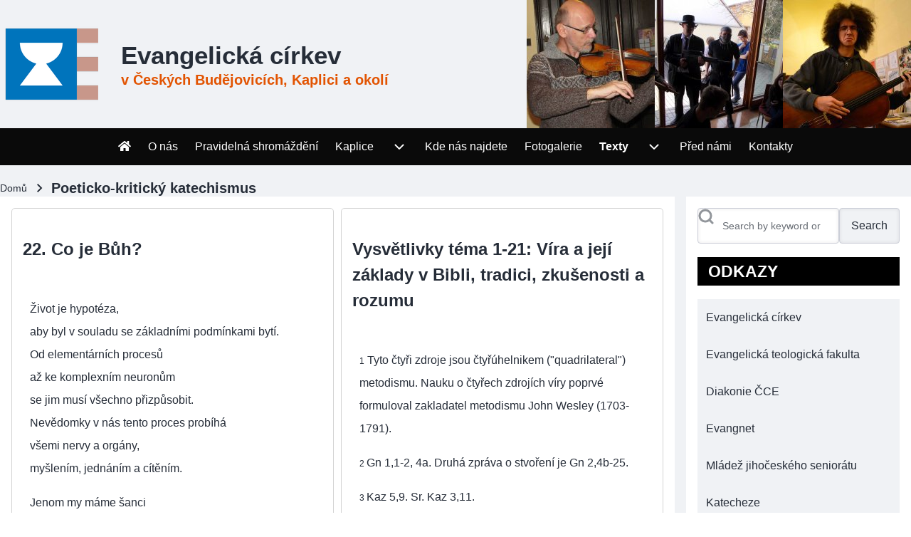

--- FILE ---
content_type: text/html; charset=UTF-8
request_url: https://ceske-budejovice.evangnet.cz/kategorie/poeticko-kriticky-katechismus?page=5
body_size: 12239
content:
<!DOCTYPE html>
<html lang="cs" dir="ltr" prefix="og: https://ogp.me/ns#" class=" fs-16 gap-16">
  <head>
    <meta charset="utf-8" />
<noscript><style>form.antibot * :not(.antibot-message) { display: none !important; }</style>
</noscript><meta name="abstract" content="Přehled bohoslužeb a kázání, aktualit, akcí/událostí a programů, na které zve Farní sbor Českobratrské církve Evangelické v Českých Budějovicích." />
<link rel="canonical" href="http://ceske-budejovice.evangnet.cz/kategorie/poeticko-kriticky-katechismus" />
<meta property="og:site_name" content="Evangelická církev v Českých Budějovicích" />
<meta property="og:url" content="https://ceske-budejovice.evangnet.cz" />
<meta property="og:title" content="" />
<meta name="Generator" content="Drupal 11 (https://www.drupal.org)" />
<meta name="MobileOptimized" content="width" />
<meta name="HandheldFriendly" content="true" />
<meta name="viewport" content="width=device-width, initial-scale=1.0" />
<link rel="icon" href="/sites/default/files/garland_favicon_2.ico" type="image/vnd.microsoft.icon" />
<link rel="alternate" type="application/rss+xml" title="Poeticko-kritický katechismus" href="http://ceske-budejovice.evangnet.cz/taxonomy/term/23/feed" />

    <title>Poeticko-kritický katechismus | Evangelická církev</title>
    <link rel="stylesheet" media="all" href="/sites/default/files/css/css_Dfr_oij_1CqBXVbTjvulyf5dOaemAfzETChbqRHtgG4.css?delta=0&amp;language=cs&amp;theme=solo&amp;include=[base64]" />
<link rel="stylesheet" media="all" href="/sites/default/files/css/css_bD_4icN5P1-RTNA6Xu0kmHbw6su8z4vqpXuvah61kx4.css?delta=1&amp;language=cs&amp;theme=solo&amp;include=[base64]" />
<link rel="stylesheet" media="all" href="/sites/default/files/css/css_67XzHJmf1aXQ2DD2zrH9CfocFV1jd7wQr0oauJbEcHE.css?delta=2&amp;language=cs&amp;theme=solo&amp;include=[base64]" />

    <script src="https://use.fontawesome.com/releases/v5.13.1/js/all.js" defer crossorigin="anonymous"></script>
<script src="https://use.fontawesome.com/releases/v5.13.1/js/v4-shims.js" defer crossorigin="anonymous"></script>

  </head>
  <body class="path-taxonomy-term-23 path-vocabulary-typtextu views-page path-view-taxonomy-term path-taxonomy">
              <a href="#header-content" class="visually-hidden focusable skip-link">Skip to header</a>
              <a href="#main-navigation-content" class="visually-hidden focusable skip-link">Skip to main navigation</a>
              <a href="#main-content" class="visually-hidden focusable skip-link">Přejít k hlavnímu obsahu</a>
              <a href="#footer-content" class="visually-hidden focusable skip-link">Skip to footer</a>
    
    
      <div class="dialog-off-canvas-main-canvas" data-off-canvas-main-canvas>
    
<!-- Start: Page Wrapper -->

<div id="page-wrapper" class="page-wrapper sw-1600 sb-992 mn-992 solo__bc-scroll"  style="--r-lk:#2797dd">

            
    
  
  
          <!-- Start: Header -->
    <header id="header" class="solo-outer lone header" role="banner" aria-label="Site header">
      <div id="header-inner" class="solo-inner solo-col solo-col-1 header-inner">

        
        
                            <a id="header-content" tabindex="-1"></a>
                        

<section class="views-element-container solo-clear solo-block block-views block-views-blockrandom-image-by-ota-block-1" id="block-solo-views-block-random-image-by-ota-block-1">
          
        
  
      <div class="container-children-1 solo-clear element-container-wrapper"><div class="titulni-obrazek solo-clear view view-random-image-by-ota view-id-random_image_by_ota view-display-id-block_1 js-view-dom-id-3e795e7fdb4b0aa123305ca3d0cfb046373e49372bbd305608fadeed677fd39f">
  
    
      
      <div class="view-content">
          <div class="solo-clear views-view-grid horizontal cols-3 clearfix">
            <div class="solo-clear views-row clearfix row-1">
                  <div class="solo-padding views-col col-1"><div class="views-field views-field-field-obrazky-import"><div class="field-content">  <a href="/primas" hreflang="cs"><img loading="lazy" src="/sites/default/files/styles/ctverec350/public/obrazky_import/prim%C3%A1%C5%A1.jpg?itok=OLD1X7Gm" width="180" height="180" class="solo-image image-style-ctverec350" />

</a>
</div></div></div>
                  <div class="solo-padding views-col col-2"><div class="views-field views-field-field-obrazky-import"><div class="field-content">  <a href="/hadzi" hreflang="cs"><img loading="lazy" src="/sites/default/files/styles/ctverec350/public/obrazky_import/had%C5%BEi.jpg?itok=5R9YavI9" width="180" height="180" class="solo-image image-style-ctverec350" />

</a>
</div></div></div>
                  <div class="solo-padding views-col col-3"><div class="views-field views-field-field-obrazky-import"><div class="field-content">  <a href="/hard-cello" hreflang="cs"><img loading="lazy" src="/sites/default/files/styles/ctverec350/public/obrazky_import/hard%20cello.jpg?itok=UgoBkfRd" width="180" height="180" class="solo-image image-style-ctverec350" />

</a>
</div></div></div>
              </div>
      </div>

    </div>
  
          </div>
</div>

  </section>


<section id="block-solo-branding" class="solo-clear solo-block block-system block-system-branding-block">
          
        
  
  
<div class="branding-wrapper">
    <div class="branding-first">
      <a class="site-logo" href="/" title="Domů" rel="Domů">
      <img src="/sites/default/files/CCE-Logo-CS-2017-Symbol-Color_1.png" class="site-logo-img" alt="Domů" />
    </a>
  
    </div>
  
    <div class="branding-second site-name-outer site-slogan-outer">
          <div class="site-name">
        <a class="site-name-link" href="/" title="Domů" rel="Domů">
        Evangelická církev
      </a>
      </div>
    
          <div class="site-slogan">v Českých Budějovicích, Kaplici a&nbsp;okolí</div>
      </div>
  
</div>
</section>


        
      </div>
    </header>
    <!-- End: Header -->
          <!-- Start: Primary Menu -->
    <div id="primary-menu" class="solo-outer lone main-navigation-wrapper primary-menu" role="navigation" aria-label="Main Navigation" style="--r-bg:#0a0a0a;--r-tx:#ffffff;--r-bg-lk-h:#E25402">
      <div id="primary-menu-inner" class="solo-inner solo-col solo-col-1 primary-menu-inner">
                <a id="main-navigation-content" tabindex="-1"></a>
                    <nav  id="block-solo-main-menu" class="block block-menu navigation menu--main" aria-labelledby="block-solo-main-menu-menu" role="navigation">

                    
    <h2 class="visually-hidden block__title" id="block-solo-main-menu-menu">Menu</h2>
    
  
        <div class="solo-clear solo-menu navigation-responsive navigation-primary-responsive navigation-responsive-hover menu-align-center expand-right"
     aria-label="Menu"
     data-menu-name="main"
     data-interaction-type="navigation-responsive-hover">
        <div class="mobile-nav hamburger-icon solo-block">
        <button class="solo-button-menu mobile-menubar-toggler-button"
                data-drupal-selector="mobile-menubar-toggler-button"
                tabindex='0'
                aria-label="Toggle main menu"
                aria-expanded="false"
                aria-controls="main-menubar"
                type="button">
            <span aria-hidden="true">      <svg width="60" height="40" viewbox="0 0 60 40">
    <g stroke-width="4" stroke-linecap="round" stroke-linejoin="round" fill="none" stroke="currentColor" class="svg-stroke">
      <path id="svg-top" d="M10,10 L50,10 Z"></path>
      <path id="svg-middle" d="M10,20 L50,20 Z"></path>
      <path id="svg-bottom" d="M10,30 L50,30 Z"></path>
    </g>
  </svg>
</span>
            <span class="visually-hidden">Toggle main menu</span>
        </button>
    </div>
            

    <ul class="navigation__menubar navigation__responsive navigation__primary navigation__menubar-main"  id="main-menubar--2" role="menubar" data-menu-level="1" aria-orientation="horizontal">
  
        
                      
                    
                
                
    
    
                
                   <li aria-label="Domů" class="btn-animate nav__menu-item nav__menu-item-main nav__menubar-item link-only" role='none' data-link-type="link">
                                            
                                                        <a href="/" aria-label="Domů" class="nav__menu-link nav__menu-link-main" role="menuitem" tabindex="-1" data-drupal-link-system-path="&lt;front&gt;" data-inactive="true">        <span class="menu__url-title"><i class="fa fa-home" aria-hidden="true"></i></span>
      </a>
                        
        </li>
    
            
                    
                
                
    
    
                
                   <li class="btn-animate nav__menu-item nav__menu-item-main nav__menubar-item link-only" role='none' data-link-type="link">
                                            
                                                        <a href="/o-nas" title="Církev a farní sbor" class="nav__menu-link nav__menu-link-main" role="menuitem" tabindex="-1" data-drupal-link-system-path="node/1" data-inactive="true">        <span class="menu__url-title">O nás</span>
      </a>
                        
        </li>
    
            
                    
                
                
    
    
                
                   <li class="btn-animate nav__menu-item nav__menu-item-main nav__menubar-item link-only" role='none' data-link-type="link">
                                            
                                                        <a href="/pravidelna-shromazdeni" title="Pravidelná shromáždění" class="nav__menu-link nav__menu-link-main" role="menuitem" tabindex="-1" data-drupal-link-system-path="node/3" data-inactive="true">        <span class="menu__url-title">Pravidelná shromáždění</span>
      </a>
                        
        </li>
    
                      
                    
                
                
    
    
                            
            <li class="btn-animate nav__menu-item nav__menu-item-main nav__menubar-item has-sub__menu button-only" role='none' data-link-type="nolink">
                                    <button class="ds-link dropdown-toggler nav__menu-button nav__menu-button-main dropdown-toggler-parent"  data-drupal-selector="main-sub-menu-4" role="menuitem" aria-controls="main-sub-menu-4" aria-haspopup="true" aria-expanded="false" tabindex="-1" type="button" data-menu-item-id="4" title="Kaplice" data-link-type="nolink">
            <span class="menu__url-title-disabled">Kaplice</span>
            <span class="visually-hidden">Kaplice sub-navigation</span>
            <span class="toggler-icon dropdown-arrow">      <svg aria-hidden="true" width="24" height="24" viewbox="0 0 24 24" stroke-width="2" stroke-linecap="butt" stroke-linejoin="bevel" fill="none" stroke="currentColor" class="svg-stroke">
    <path d="M6 9l6 6 6-6"/>
  </svg>
</span>
        </button>
    
    
                        

    <ul class="sub__menu sub__menu-main" id="main-sub-menu-4" tabindex="-1"  id="main-submenu--2" role="menu" tabindex="-1" aria-hidden="true" data-menu-level="2" aria-orientation="vertical">
  
        
            
                    
                
                
    
    
                
                   <li class="btn-animate nav__menu-item nav__menu-item-main nav__submenu-item link-only" role='none' data-link-type="link">
                                            
                                                        <a href="/kategorie/kaplice" class="nav__menu-link nav__menu-link-main" role="menuitem" tabindex="-1" data-drupal-link-system-path="taxonomy/term/4" data-inactive="true">        <span class="menu__url-title">Aktuality</span>
      </a>
                        
        </li>
    
            
                    
                
                
    
    
                
                   <li class="btn-animate nav__menu-item nav__menu-item-main nav__submenu-item link-only" role='none' data-link-type="link">
                                            
                                                        <a href="/ubytovani-v-kaplici-archa" class="nav__menu-link nav__menu-link-main" role="menuitem" tabindex="-1" data-drupal-link-system-path="node/241" data-inactive="true">        <span class="menu__url-title">Ubytování v Kaplici</span>
      </a>
                        
        </li>
      </ul>
 
        </li>
    
            
                    
                
                
    
    
                
                   <li class="btn-animate nav__menu-item nav__menu-item-main nav__menubar-item link-only" role='none' data-link-type="link">
                                            
                                                        <a href="/kde-nas-najdete" title="Kde nás najdete" class="nav__menu-link nav__menu-link-main" role="menuitem" tabindex="-1" data-drupal-link-system-path="node/7" data-inactive="true">        <span class="menu__url-title">Kde nás najdete</span>
      </a>
                        
        </li>
    
            
                    
                
                
    
    
                            
                   <li class="btn-animate nav__menu-item nav__menu-item-main nav__menubar-item link-only external-link" role='none' data-link-type="link">
                                            
                                        <a href="https://www.zonerama.com/EvangeliciCB" class="nav__menu-link nav__menu-link-main"
                   role="menuitem"
                   tabindex="-1"
                   target="_blank"
                   rel="noopener"
                   data-drupal-link-system-path="https://www.zonerama.com/EvangeliciCB">
                            <span class="menu__url-title">Fotogalerie</span>
      
                    <span class="visually-hidden">(opens in new tab)</span>
                </a>
                        
        </li>
    
                      
                    
                
                
    
    
                            
            <li class="btn-animate nav__menu-item nav__menu-item-main nav__menubar-item has-sub__menu button-only is-active" role='none' data-link-type="nolink">
                                    <button class="ds-link dropdown-toggler nav__menu-button nav__menu-button-main dropdown-toggler-parent"  data-drupal-selector="main-sub-menu-7" role="menuitem" aria-controls="main-sub-menu-7" aria-haspopup="true" aria-expanded="false" tabindex="-1" type="button" data-menu-item-id="7" title="sborové dopisy, kázání, úvahy" data-link-type="nolink">
            <span class="menu__url-title-disabled">Texty</span>
            <span class="visually-hidden">Texty sub-navigation</span>
            <span class="toggler-icon dropdown-arrow">      <svg aria-hidden="true" width="24" height="24" viewbox="0 0 24 24" stroke-width="2" stroke-linecap="butt" stroke-linejoin="bevel" fill="none" stroke="currentColor" class="svg-stroke">
    <path d="M6 9l6 6 6-6"/>
  </svg>
</span>
        </button>
    
    
                        

    <ul class="sub__menu sub__menu-main" id="main-sub-menu-7" tabindex="-1"  id="main-submenu--3" role="menu" tabindex="-1" aria-hidden="true" data-menu-level="2" aria-orientation="vertical">
  
        
            
                    
                
                
    
    
                
                   <li class="btn-animate nav__menu-item nav__menu-item-main nav__submenu-item link-only" role='none' data-link-type="link">
                                            
                                                        <a href="/kategorie/kazani" class="nav__menu-link nav__menu-link-main" role="menuitem" tabindex="-1" data-drupal-link-system-path="taxonomy/term/9" data-inactive="true">        <span class="menu__url-title">Kázání</span>
      </a>
                        
        </li>
    
            
                    
                
                
    
    
                
                   <li class="btn-animate nav__menu-item nav__menu-item-main nav__submenu-item link-only" role='none' data-link-type="link">
                                            
                                                        <a href="/kategorie/sborove-dopisy" class="nav__menu-link nav__menu-link-main" role="menuitem" tabindex="-1" data-drupal-link-system-path="taxonomy/term/10" data-inactive="true">        <span class="menu__url-title">Sborové dopisy</span>
      </a>
                        
        </li>
    
            
                    
                
                
    
    
                
                   <li class="btn-animate nav__menu-item nav__menu-item-main nav__submenu-item link-only is-active" role='none' data-link-type="link">
                                            
                                                        <a href="/kategorie/poeticko-kriticky-katechismus" class="nav__menu-link nav__menu-link-main" role="menuitem" tabindex="-1" data-drupal-link-system-path="taxonomy/term/23" aria-current="page">        <span class="menu__url-title">Poeticko kritický katechismus</span>
      </a>
                        
        </li>
    
            
                    
                
                
    
    
                
                   <li class="btn-animate nav__menu-item nav__menu-item-main nav__submenu-item link-only" role='none' data-link-type="link">
                                            
                                                        <a href="/kategorie/ruzne" title="další nezařazené dokumenty" class="nav__menu-link nav__menu-link-main" role="menuitem" tabindex="-1" data-drupal-link-system-path="taxonomy/term/11" data-inactive="true">        <span class="menu__url-title">Různé</span>
      </a>
                        
        </li>
    
            
                    
                
                
    
    
                
                   <li class="btn-animate nav__menu-item nav__menu-item-main nav__submenu-item link-only" role='none' data-link-type="link">
                                            
                                                        <a href="/kategorie/projekty" class="nav__menu-link nav__menu-link-main" role="menuitem" tabindex="-1" data-drupal-link-system-path="taxonomy/term/27" data-inactive="true">        <span class="menu__url-title">Projekty</span>
      </a>
                        
        </li>
      </ul>
 
        </li>
    
            
                    
                
                
    
    
                
                   <li class="btn-animate nav__menu-item nav__menu-item-main nav__menubar-item link-only" role='none' data-link-type="link">
                                            
                                                        <a href="/pred_nami" title="Co je před námi" class="nav__menu-link nav__menu-link-main" role="menuitem" tabindex="-1" data-drupal-link-system-path="pred_nami" data-inactive="true">        <span class="menu__url-title">Před námi</span>
      </a>
                        
        </li>
    
            
                    
                
                
    
    
                
                   <li class="btn-animate nav__menu-item nav__menu-item-main nav__menubar-item link-only" role='none' data-link-type="link">
                                            
                                                        <a href="/kontakty" title="Kontaktní informace" class="nav__menu-link nav__menu-link-main" role="menuitem" tabindex="-1" data-drupal-link-system-path="node/2027" data-inactive="true">        <span class="menu__url-title">Kontakty</span>
      </a>
                        
        </li>
      </ul>
 
</div>

  </nav>


      </div>
    </div>
    <!-- End: Primary Menu -->
    
            
    

      
        <!-- Start: System Messages -->
    <div id="system-messages" role="region" aria-label="System Messages" class="solo-outer lone system-messages" >
      <div id="system-messages-inner" class="solo-inner solo-col solo-col-1 system-messages-inner">
                <div data-drupal-messages-fallback class="hidden"></div>


      </div>
    </div>
    <!-- End: System Messages -->
  
    
        <!-- Start: Page Title -->
    <div id="breadcrumb" aria-label="Drobečková navigace" class="solo-outer lone breadcrumb" >
      <div id="breadcrumb-inner" class="solo-inner solo-col solo-col-1 fade-inner breadcrumb-inner">
            

<section id="block-solo-breadcrumbs" class="solo-clear solo-block block-system block-system-breadcrumb-block">
          
        
  
      
  <nav class="solo-block breadcrumb-nav" role="navigation" aria-labelledby="system-breadcrumb">
    <h2 id="system-breadcrumb" class="visually-hidden">Drobečková navigace</h2>
    <ul class="solo-ul solo-medium breadcrumb-menu">
              <li>
                                    <a class="btn-animate" href="/">Domů</a>
                                                  <svg class="breadcrumb-sep" height="24" viewBox="0 -960 960 960" width="24" xmlns="http://www.w3.org/2000/svg">
                <path d="m504-480-184-184 56-56 240 240-240 240-56-56z"/>
              </svg>
                              </li>
              <li>
                                    <span class="breadcrumb-title">Poeticko-kritický katechismus</span>
                                                      </li>
          </ul>
  </nav>

  </section>


      </div>
    </div>
    <!-- End: Page Title -->
  
  


      
      



  <!-- Start: Main -->
  <div id="main-container" class="solo-outer multi main-container active-main-2" >
    <div id="main-container-inner" class="solo-inner solo-col main-container-inner solo-col-3-1 left-main-right">
      <!-- Start: Main Container -->

    
          <!-- Start: Main Content -->
      <div id="sidebar-box-main" class="region-outer main-box sidebar-box-main" role="main">
        <div class="region-inner main-box-inner sidebar-box-main-inner fade-inner region-left" >
                    <a id="main-content" tabindex="-1"></a>
                        

<section id="block-solo-content" class="solo-clear solo-block block-system block-system-main-block">
          
        
  
      <div class="views-element-container container-children-1 solo-clear element-container-wrapper"><div class="solo-clear view view-taxonomy-term view-id-taxonomy_term view-display-id-page_1 js-view-dom-id-9dd78ae6259a590a43dba36a13661094945539d016b7070c1a50b57e9416247d">
  
    
      <header class="view-header">
      <div id="taxonomy-term-23" class="taxonomy-term vocabulary-typtextu">
  
    
  <div class="solo-clear content">
    
  </div>
</div>

    </header>
      
      <div class="view-content">
      




<div class="views-view-responsive-grid views-view-responsive-grid--horizontal" style="--views-responsive-grid--column-count:2;--views-responsive-grid--cell-min-width:300px;--views-responsive-grid--layout-gap:10px;">
      <div class="views-view-responsive-grid__item">
      <div class="views-view-responsive-grid__item-inner">
<article data-history-node-id="1348" class="node solo-clear node--type-story node--view-mode-teaser">

  <header class="solo-clear node__header">
    
          <h3  class="node__title">
        <a href="/22-co-je-buh" rel="bookmark">
<span>22. Co je Bůh?</span>
</a>
      </h3>
        

    
  </header>

  <div class="solo-clear node__content">
    
            <div class="field field--name-body field--type-text-with-summary field--label-hidden field__item"><p>Život je hypotéza,<br />aby byl v souladu se základními podmínkami bytí.<br />Od elementárních procesů<br />až ke komplexním neuronům<br />se jim musí všechno přizpůsobit.<br />Nevědomky v nás tento proces probíhá<br />všemi nervy a orgány,<br />myšlením, jednáním a cítěním.</p>
<p>Jenom my máme šanci<br />tento proces si uvědomovat.<br />Jenom nám se jeví to,&nbsp;<br />čemu se vše<br />musí přizpůsobit,<br />jako konečně platná skutečnost.<br />Jenom my chápeme,<br />že přemýšlení o ní&nbsp;<br />je součástí nekonečného procesu<br />jejího pochopení.</p>
    <ul class="links inline solo-ul"><li class="solo-small"><a href="/22-co-je-buh" rel="tag" title="22. Co je Bůh?" hreflang="cs">Číst dále<span class="visually-hidden"> about 22. Co je Bůh?</span></a></li></ul></div>
      
  </div>

</article>
</div>
    </div>
      <div class="views-view-responsive-grid__item">
      <div class="views-view-responsive-grid__item-inner">
<article data-history-node-id="1321" class="node solo-clear node--type-story node--view-mode-teaser">

  <header class="solo-clear node__header">
    
          <h3  class="node__title">
        <a href="/vysvetlivky-tema-1-21-vira-jeji-zaklady-v-bibli-tradici-zkusenosti-rozumu" rel="bookmark">
<span>Vysvětlivky téma 1-21: Víra a její základy v Bibli, tradici, zkušenosti a rozumu</span>
</a>
      </h3>
        

    
  </header>

  <div class="solo-clear node__content">
    
            <div class="field field--name-body field--type-text-with-summary field--label-hidden field__item"><p><sup>1</sup> Tyto čtyři zdroje jsou čtyřúhelnikem ("quadrilateral") metodismu. Nauku o čtyřech zdrojích víry poprvé formuloval zakladatel metodismu John Wesley (1703-1791).</p>
<p><sup>2&nbsp;</sup>Gn 1,1-2, 4a. Druhá zpráva o stvoření je Gn 2,4b-25.</p>
<p><sup>3&nbsp;</sup>Kaz 5,9. Sr. Kaz 3,11.</p>
<p><sup>4&nbsp;</sup>Ž 43,4. Autor zde cituje Lutherův překlad, dle Českého ekumenického překladu (dále je ČEP) je Bůh zdrojem žalmistovy "jásavé radosti" (pozn. red.).</p>
    <ul class="links inline solo-ul"><li class="solo-small"><a href="/vysvetlivky-tema-1-21-vira-jeji-zaklady-v-bibli-tradici-zkusenosti-rozumu" rel="tag" title="Vysvětlivky téma 1-21: Víra a její základy v Bibli, tradici, zkušenosti a rozumu" hreflang="cs">Číst dále<span class="visually-hidden"> about Vysvětlivky téma 1-21: Víra a její základy v Bibli, tradici, zkušenosti a rozumu</span></a></li></ul></div>
      
  </div>

</article>
</div>
    </div>
      <div class="views-view-responsive-grid__item">
      <div class="views-view-responsive-grid__item-inner">
<article data-history-node-id="1346" class="node solo-clear node--type-story node--view-mode-teaser">

  <header class="solo-clear node__header">
    
          <h3  class="node__title">
        <a href="/21-muze-rozum-smirit-viru-s-vedenim" rel="bookmark">
<span>21. Může rozum smířit víru s věděním?</span>
</a>
      </h3>
        

    
  </header>

  <div class="solo-clear node__content">
    
            <div class="field field--name-body field--type-text-with-summary field--label-hidden field__item"><p>Antika vytvořila syntézu<br />platonismu a křesťanství,<br />aby víru a myšlení smířila.<br />JEDNO mimo mnohost věcí<br />je nezávislé na všem hmotném<br />a je identické s jedním a jediným Bohem.<br />Jeho myšlenky jsou praobrazy věcí.<br />Všechno pochází z něho<br />a postupně se k němu navrací.<br />Bůh se stal člověkem,<br />aby se člověk stal Bohem<br />a vrátil se k jednotě za mnohostí.<br />Náboženská filosofie objevila<br />DUCHA.</p>
    <ul class="links inline solo-ul"><li class="solo-small"><a href="/21-muze-rozum-smirit-viru-s-vedenim" rel="tag" title="21. Může rozum smířit víru s věděním?" hreflang="cs">Číst dále<span class="visually-hidden"> about 21. Může rozum smířit víru s věděním?</span></a></li></ul></div>
      
  </div>

</article>
</div>
    </div>
      <div class="views-view-responsive-grid__item">
      <div class="views-view-responsive-grid__item-inner">
<article data-history-node-id="1341" class="node solo-clear node--type-story node--view-mode-teaser">

  <header class="solo-clear node__header">
    
          <h3  class="node__title">
        <a href="/20-ztroskotava-nas-rozum-pri-otazce-po-bohu" rel="bookmark">
<span>20. Ztroskotává náš rozum při otázce po Bohu?</span>
</a>
      </h3>
        

    
  </header>

  <div class="solo-clear node__content">
    
            <div class="field field--name-body field--type-text-with-summary field--label-hidden field__item"><p>Rozum se neptá po příčinách,<br />nýbrž po příčině za příčinami,<br />po důvodu za důvody<a href="http://ceske-budejovice.evangnet.cz/node/1321"><sup>31</sup></a>.<br />Vždycky znovu uvízneme na třech možnostech:<a href="http://ceske-budejovice.evangnet.cz/node/1321"><sup>32</sup></a><br />Svévolně za sebou strháváme mosty,&nbsp;<br />točíme se v kruhu,&nbsp;<br />bloudíme v nekonečnu.<br />Za každým důvodem se vynoří nový,<br />za každou příčinou příčina další.<br />Rozum je schopnost<br />vztáhnout se sám k sobě,<br />nemůže jinak<br />než takto.<br />Rozum ztroskotává.</p>
    <ul class="links inline solo-ul"><li class="solo-small"><a href="/20-ztroskotava-nas-rozum-pri-otazce-po-bohu" rel="tag" title="20. Ztroskotává náš rozum při otázce po Bohu?" hreflang="cs">Číst dále<span class="visually-hidden"> about 20. Ztroskotává náš rozum při otázce po Bohu?</span></a></li></ul></div>
      
  </div>

</article>
</div>
    </div>
      <div class="views-view-responsive-grid__item">
      <div class="views-view-responsive-grid__item-inner">
<article data-history-node-id="1343" class="node solo-clear node--type-story node--view-mode-teaser">

  <header class="solo-clear node__header">
    
          <h3  class="node__title">
        <a href="/19-jaky-vyznam-ma-rozum-pro-viru" rel="bookmark">
<span>19. Jaký význam má rozum pro víru?</span>
</a>
      </h3>
        

    
  </header>

  <div class="solo-clear node__content">
    
            <div class="field field--name-body field--type-text-with-summary field--label-hidden field__item"><p>Jenom rozum může vystopovat<br />moudrost skrytou v Bibli a v tradici.<br />Jenom rozum může rozpoznat a kritizovat<br />mylné cesty a zločiny náboženství.<br />Jenom rozum umí víru interpretovat tak,&nbsp;<br />že ji respektují i ti,&nbsp;<br />kdo ji nesdílejí.</p>
<p>Ale co je rozum?<br />Všechno, co rozum znamená,<br />jsme objevili u primátů:<br />sebevědomí a řeč<br />tradici a nástroje,<br />poskytování pomoci a základní morálku.</p>
    <ul class="links inline solo-ul"><li class="solo-small"><a href="/19-jaky-vyznam-ma-rozum-pro-viru" rel="tag" title="19. Jaký význam má rozum pro víru?" hreflang="cs">Číst dále<span class="visually-hidden"> about 19. Jaký význam má rozum pro víru?</span></a></li></ul></div>
      
  </div>

</article>
</div>
    </div>
      <div class="views-view-responsive-grid__item">
      <div class="views-view-responsive-grid__item-inner">
<article data-history-node-id="1342" class="node solo-clear node--type-story node--view-mode-teaser">

  <header class="solo-clear node__header">
    
          <h3  class="node__title">
        <a href="/18-jaky-vyznam-ma-jazyk-pro-nabozenskou-zkusenost" rel="bookmark">
<span>18. Jaký význam má jazyk pro náboženskou zkušenost?</span>
</a>
      </h3>
        

    
  </header>

  <div class="solo-clear node__content">
    
            <div class="field field--name-body field--type-text-with-summary field--label-hidden field__item"><p><a href="http://ceske-budejovice.evangnet.cz/node/1321"><sup>28</sup></a><br />Bůh nechává znatelné stopy všude.<br />Jejich původ se nám vymyká.<br />Náš jazyk mu dává jméno v obrazech.&nbsp;<br />Náboženskou zkušenost neumíme sdělit jinak.</p>
<p>Obraz<br />skrytého Boha<br />nám dává uvědomit si<br />hranice mezi člověkem a Bohem.</p>
<p>Obraz<br />Boha Stvořitele<br />odkazuje k zázraku bytí.</p>
<p>Obraz <br />Božího díla<br />otevírá pohled<br />na plnost významu.</p>
    <ul class="links inline solo-ul"><li class="solo-small"><a href="/18-jaky-vyznam-ma-jazyk-pro-nabozenskou-zkusenost" rel="tag" title="18. Jaký význam má jazyk pro náboženskou zkušenost?" hreflang="cs">Číst dále<span class="visually-hidden"> about 18. Jaký význam má jazyk pro náboženskou zkušenost?</span></a></li></ul></div>
      
  </div>

</article>
</div>
    </div>
      <div class="views-view-responsive-grid__item">
      <div class="views-view-responsive-grid__item-inner">
<article data-history-node-id="1340" class="node solo-clear node--type-story node--view-mode-teaser">

  <header class="solo-clear node__header">
    
          <h3  class="node__title">
        <a href="/17-muze-byt-zkusenosti-neco-co-se-veskere-zkusenosti-vymyka" rel="bookmark">
<span>17. Může být zkušeností něco, co se veškeré zkušenosti vymyká?</span>
</a>
      </h3>
        

    
  </header>

  <div class="solo-clear node__content">
    
            <div class="field field--name-body field--type-text-with-summary field--label-hidden field__item"><p>Údiv nad tím, že něco existuje, objímá všechny věci.<br />i nejvzdálenější galaxie,<br />i nejmenší částečky,<br />všechno minulé a budoucí.<br />Nikdo s tím nemůže mít přímou zkušenost!<br />O nejvzdálenějších galaxiích<br />a nejmenších částicích<br />žádné informace zpracovat nemůžeme.<br />A přece objímá náš úžas všechno.<br />Je totální.</p>
    <ul class="links inline solo-ul"><li class="solo-small"><a href="/17-muze-byt-zkusenosti-neco-co-se-veskere-zkusenosti-vymyka" rel="tag" title="17. Může být zkušeností něco, co se veškeré zkušenosti vymyká?" hreflang="cs">Číst dále<span class="visually-hidden"> about 17. Může být zkušeností něco, co se veškeré zkušenosti vymyká?</span></a></li></ul></div>
      
  </div>

</article>
</div>
    </div>
      <div class="views-view-responsive-grid__item">
      <div class="views-view-responsive-grid__item-inner">
<article data-history-node-id="1339" class="node solo-clear node--type-story node--view-mode-teaser">

  <header class="solo-clear node__header">
    
          <h3  class="node__title">
        <a href="/16-jake-podoby-ma-nabozenska-zkusenost" rel="bookmark">
<span>16. Jaké podoby má náboženská zkušenost?</span>
</a>
      </h3>
        

    
  </header>

  <div class="solo-clear node__content">
    
            <div class="field field--name-body field--type-text-with-summary field--label-hidden field__item"><p>Náboženská zkušenost je<br />subjektivně prožité zjevení.<br />Zjevení je její objektivní obsah.<br />Bůh se zjevuje&nbsp;<br />mnoha způsoby.</p>
    <ul class="links inline solo-ul"><li class="solo-small"><a href="/16-jake-podoby-ma-nabozenska-zkusenost" rel="tag" title="16. Jaké podoby má náboženská zkušenost?" hreflang="cs">Číst dále<span class="visually-hidden"> about 16. Jaké podoby má náboženská zkušenost?</span></a></li></ul></div>
      
  </div>

</article>
</div>
    </div>
      <div class="views-view-responsive-grid__item">
      <div class="views-view-responsive-grid__item-inner">
<article data-history-node-id="1328" class="node solo-clear node--type-story node--view-mode-teaser">

  <header class="solo-clear node__header">
    
          <h3  class="node__title">
        <a href="/15-jak-muzeme-zakusit-boha" rel="bookmark">
<span>15. Jak můžeme zakusit Boha</span>
</a>
      </h3>
        

    
  </header>

  <div class="solo-clear node__content">
    
            <div class="field field--name-body field--type-text-with-summary field--label-hidden field__item"><p>Zkušenost je kontakt se skutečností.<br />Cítíme ji jako odpor.<br />Zatímco ve všech zkušenostech<br />je jejich původ rozpoznatelný,<br />původ náboženství se nám vymyká.<br />Proto říká Pavel o Bohu:<br />"Jeho věčnou moc a božství, které jsou neviditelné,<br />lze totiž vidět v jeho díle."<a href="http://ceske-budejovice.evangnet.cz/node/1321"><sup>24</sup></a><br />Viditelné je jenom to,&nbsp;<br />že je neviditelný.</p>
    <ul class="links inline solo-ul"><li class="solo-small"><a href="/15-jak-muzeme-zakusit-boha" rel="tag" title="15. Jak můžeme zakusit Boha" hreflang="cs">Číst dále<span class="visually-hidden"> about 15. Jak můžeme zakusit Boha</span></a></li></ul></div>
      
  </div>

</article>
</div>
    </div>
      <div class="views-view-responsive-grid__item">
      <div class="views-view-responsive-grid__item-inner">
<article data-history-node-id="1327" class="node solo-clear node--type-story node--view-mode-teaser">

  <header class="solo-clear node__header">
    
          <h3  class="node__title">
        <a href="/14-jaky-vyznam-ma-pro-viru-zkusenost" rel="bookmark">
<span>14. Jaký význam má pro víru zkušenost?</span>
</a>
      </h3>
        

    
  </header>

  <div class="solo-clear node__content">
    
            <div class="field field--name-body field--type-text-with-summary field--label-hidden field__item"><p><a href="http://ceske-budejovice.evangnet.cz/node/1321"><sup>22</sup><br /></a>Nic neplati jen proto, že to platilo vždy.<br />Bible a tradice nepřesvědčují svou autoritou,&nbsp;<br />natož svým nárokem,<br />že se jedněm dostalo zjevení,<br />které ostatním schází.<br />Jenom vlastní zkušenost ujišťuje<br />o tajemství bytí.</p>
    <ul class="links inline solo-ul"><li class="solo-small"><a href="/14-jaky-vyznam-ma-pro-viru-zkusenost" rel="tag" title="14. Jaký význam má pro víru zkušenost?" hreflang="cs">Číst dále<span class="visually-hidden"> about 14. Jaký význam má pro víru zkušenost?</span></a></li></ul></div>
      
  </div>

</article>
</div>
    </div>
  </div>

    </div>
  
        <nav class="pager" role="navigation" aria-labelledby="pagination-heading">
    <span id="pagination-heading" class="visually-hidden">Pagination</span>
    <ul class="solo-clear pager__items js-pager__items">
                    <li class="solo-button pager__item pager__item--first">
          <a href="?page=0" title="Přejít na první stranu">
            <span class="visually-hidden">First page</span>
            <span aria-hidden="true">« První</span>
          </a>
        </li>
                          <li class="solo-button pager__item pager__item--previous">
          <a href="?page=4" title="Přejít na předchozí stranu" rel="prev">
            <span class="visually-hidden">Předchozí stránka</span>
            <span aria-hidden="true">‹‹</span>
          </a>
        </li>
                                      <li class="solo-button pager__item">
                                          <a href="?page=0" title="Go to page 1">
            <span class="visually-hidden">
              Page
            </span>1</a>
        </li>
              <li class="solo-button pager__item">
                                          <a href="?page=1" title="Go to page 2">
            <span class="visually-hidden">
              Page
            </span>2</a>
        </li>
              <li class="solo-button pager__item">
                                          <a href="?page=2" title="Go to page 3">
            <span class="visually-hidden">
              Page
            </span>3</a>
        </li>
              <li class="solo-button pager__item">
                                          <a href="?page=3" title="Go to page 4">
            <span class="visually-hidden">
              Page
            </span>4</a>
        </li>
              <li class="solo-button pager__item">
                                          <a href="?page=4" title="Go to page 5">
            <span class="visually-hidden">
              Page
            </span>5</a>
        </li>
              <li class="solo-button pager__item solo-active-pager is-active">
                                          <a href="?page=5" title="Aktuální stránka" aria-current="page">
            <span class="visually-hidden">
              Aktuální stránka
            </span>6</a>
        </li>
              <li class="solo-button pager__item">
                                          <a href="?page=6" title="Go to page 7">
            <span class="visually-hidden">
              Page
            </span>7</a>
        </li>
              <li class="solo-button pager__item">
                                          <a href="?page=7" title="Go to page 8">
            <span class="visually-hidden">
              Page
            </span>8</a>
        </li>
                                      <li class="solo-button pager__item pager__item--next">
          <a href="?page=6" title="Přejít na další stranu" rel="next">
            <span class="visually-hidden">Následující stránka</span>
            <span aria-hidden="true">››</span>
          </a>
        </li>
                          <li class="solo-button pager__item pager__item--last">
          <a href="?page=7" title="Přejít na poslední stranu">
            <span class="visually-hidden">Poslední stránka</span>
            <span aria-hidden="true">Poslední »</span>
          </a>
        </li>
          </ul>
  </nav>

              <div class="feed-icons">
      <a href="http://ceske-budejovice.evangnet.cz/taxonomy/term/23/feed" class="solo-clear feed-icon">
  Subscribe to Poeticko-kritický katechismus
</a>

    </div>
  </div>
</div>

  </section>


        </div>
      </div>
      <!-- End: Main Content -->
    
          <!-- Start: Right SideBar -->
      <div id="sidebar-box-second" class="region-outer main-box main-box-sides sidebar-box-second" role="complementary" aria-label="Sidebar Second">
        <div class="region-inner main-box-inner sidebar-box-second-inner fade-inner region-left"  style="--r-lk:#2797dd">
              
  
    
  <form data-action="/search/node" class="antibot solo-clear solo-search-block-form" action="/antibot" method="get" id="search-block-form" accept-charset="UTF-8">
  <noscript>
  <div class="antibot-no-js antibot-message antibot-message-warning">You must have JavaScript enabled to use this form.</div>
</noscript>
<div class="js-form-item form-item js-form-type-search form-type-search js-form-item-keys form-item-keys form-no-label">
      <label for="edit-keys" class="form-item__label visually-hidden">Search</label>
        


  <input title="Zadejte hledaný termín." placeholder="Search by keyword or phrase." data-drupal-selector="edit-keys" type="search" id="edit-keys" name="keys" value="" size="15" maxlength="128" class="form-search form-element form-element--type-search form-element--api-search input-medium solo-input" />





        </div>



  <input data-drupal-selector="edit-antibot-key" type="hidden" name="antibot_key" value="" class="solo-input" />




<div data-drupal-selector="edit-actions" class="form-actions container-children-1 actions-buttons-1 contains-submit solo-clear element-container-wrapper js-form-wrapper form-wrapper" id="edit-actions"><input class="search-button-block button js-form-submit form-submit solo-button btn-animate" data-drupal-selector="edit-submit" type="submit" id="edit-submit" value="Search" />
</div>

</form>

<nav  id="block-solo-odkazy" class="block block-menu navigation menu--menu-testmenu" aria-labelledby="block-solo-odkazy-menu" role="navigation">

          
    <h2 class="titulek-bloku block__title" id="block-solo-odkazy-menu">Odkazy</h2>
    
  
        <div class="solo-clear solo-menu navigation-sidebar navigation-sidebar-template navigation-sidebar-click">
            
    <ul class="navigation__menubar navigation__sidebar navigation__sidebar__template navigation__menubar-menu-testmenu"  id="menu-testmenu-menubar--2" role="menubar">
  
    
      
            
        
        
  
  
                            
                 <li class="btn-animate nav__menu-item nav__menu-item-menu-testmenu nav__menubar-item link-only external-link" role='none' data-link-type="link">
                                    
                                  <a href="http://www.e-cirkev.cz/" class="nav__menu-link nav__menu-link-menu-testmenu"
                 role="menuitem"
                 tabindex="-1"
                 target="_blank"
                 rel="noopener"
                 data-drupal-link-system-path="http://www.e-cirkev.cz/" title="Ústředí Českobratrské církve evangelické" >
                        <span class="menu__url-title">Evangelická církev</span>
    
                  <span class="visually-hidden">(opens in new tab)</span>
              </a>
                    
        </li>

    
      
            
        
        
  
  
                            
                 <li class="btn-animate nav__menu-item nav__menu-item-menu-testmenu nav__menubar-item link-only external-link" role='none' data-link-type="link">
                                    
                                  <a href="http://web.etf.cuni.cz/" class="nav__menu-link nav__menu-link-menu-testmenu"
                 role="menuitem"
                 tabindex="-1"
                 target="_blank"
                 rel="noopener"
                 data-drupal-link-system-path="http://web.etf.cuni.cz/">
                        <span class="menu__url-title">Evangelická teologická fakulta</span>
    
                  <span class="visually-hidden">(opens in new tab)</span>
              </a>
                    
        </li>

    
      
            
        
        
  
  
                            
                 <li class="btn-animate nav__menu-item nav__menu-item-menu-testmenu nav__menubar-item link-only external-link" role='none' data-link-type="link">
                                    
                                  <a href="http://www.diakoniecce.cz/" class="nav__menu-link nav__menu-link-menu-testmenu"
                 role="menuitem"
                 tabindex="-1"
                 target="_blank"
                 rel="noopener"
                 data-drupal-link-system-path="http://www.diakoniecce.cz/">
                        <span class="menu__url-title">Diakonie ČCE</span>
    
                  <span class="visually-hidden">(opens in new tab)</span>
              </a>
                    
        </li>

    
      
            
        
        
  
  
                            
                 <li class="btn-animate nav__menu-item nav__menu-item-menu-testmenu nav__menubar-item link-only external-link" role='none' data-link-type="link">
                                    
                                  <a href="http://evangnet.cz" class="nav__menu-link nav__menu-link-menu-testmenu"
                 role="menuitem"
                 tabindex="-1"
                 target="_blank"
                 rel="noopener"
                 data-drupal-link-system-path="http://evangnet.cz">
                        <span class="menu__url-title">Evangnet</span>
    
                  <span class="visually-hidden">(opens in new tab)</span>
              </a>
                    
        </li>

    
      
            
        
        
  
  
                            
                 <li class="btn-animate nav__menu-item nav__menu-item-menu-testmenu nav__menubar-item link-only external-link" role='none' data-link-type="link">
                                    
                                  <a href="https://mladez.evangnet.cz/jihoceska/" class="nav__menu-link nav__menu-link-menu-testmenu"
                 role="menuitem"
                 tabindex="-1"
                 target="_blank"
                 rel="noopener"
                 data-drupal-link-system-path="https://mladez.evangnet.cz/jihoceska/">
                        <span class="menu__url-title">Mládež jihočeského seniorátu </span>
    
                  <span class="visually-hidden">(opens in new tab)</span>
              </a>
                    
        </li>

    
      
            
        
        
  
  
                            
                 <li class="btn-animate nav__menu-item nav__menu-item-menu-testmenu nav__menubar-item link-only external-link" role='none' data-link-type="link">
                                    
                                  <a href="http://katecheze.evangnet.cz/" class="nav__menu-link nav__menu-link-menu-testmenu"
                 role="menuitem"
                 tabindex="-1"
                 target="_blank"
                 rel="noopener"
                 data-drupal-link-system-path="http://katecheze.evangnet.cz/">
                        <span class="menu__url-title">Katecheze</span>
    
                  <span class="visually-hidden">(opens in new tab)</span>
              </a>
                    
        </li>

      </ul>
 
</div>

  </nav>


        </div>
      </div>
      <!-- End: Right SideBar -->
    
      <!-- End: Main Container -->
    </div>
  </div>
<!-- End: Main -->

    


      
      
      
      



  <!-- Start: Bottom Container -->
  <div id="bottom-container" class="solo-outer multi bottom-container active-bottom-4" >

    <div id="bottom-container-inner" class="solo-inner solo-col bottom-container-inner solo-col-1-1-1-1">

          <!-- Start: Bottom First -->
      <div id="bottom-box-first" class="region-outer bottom-box bottom-box-first">
        <div class="region-inner bottom-box-inner bottom-box-first-inner fade-inner region-left" >
              

<section id="block-solo-kamdale" class="solo-clear solo-block block-block-content block-block-contentbd6082e6-604b-4a31-8e92-fa53c2e37e27">
          
          <h2 class="titulek-bloku solo-block-title">Kam dále?</h2>
        
  
      
            <div class="field field--name-body field--type-text-with-summary field--label-hidden field__item"><p><a href="http://mistareformace.cz"><img alt="Místa reformace" height="96" src="/sites/default/files/inline-images/mistareformace250x250.png" width="96" /></a>&nbsp;&nbsp;<a data-entity-type="file" data-entity-uuid="5c8e6158-ed5a-44aa-a004-536ca0089d5e" href="http://ubytovani.evangnet.cz"><img alt="ubytování v církvi" height="95" src="/sites/default/files/inline-images/ubytovani-ramecek.jpg" width="114" /></a></p>
<p><a data-entity-type="file" data-entity-uuid="abeb7188-0f40-4e3d-867f-293e2033effa" href="http://biblehrou.cz"><img alt="biblické kvízy a hry" height="57" src="/sites/default/files/inline-images/biblehrou-lgmdr.jpg" width="209" /></a></p>
</div>
      
  </section>


        </div>
      </div>
      <!-- End: Bottom First -->
    
          <!-- Start: Bottom Second -->
      <div id="bottom-box-second" class="region-outer bottom-box bottom-box-second">
        <div class="region-inner bottom-box-inner bottom-box-second-inner fade-inner region-left" >
              

<section id="block-solo-citat" class="solo-clear solo-block block-block-content block-block-content92661335-7450-4cfa-8d1e-e111c8f6a999">
          
          <h2 class="titulek-bloku solo-block-title">Inspirace</h2>
        
  
      
            <div class="field field--name-body field--type-text-with-summary field--label-hidden field__item"><blockquote><p>Hlas volajícího: "Připravte na poušti cestu Hospodinu! Vyrovnejte na pustině silnici pro našeho Boha! Izaiáš 40,3</p>
</blockquote>
</div>
      
  </section>


        </div>
      </div>
      <!-- End: Bottom Second -->
    
          <!-- Start: Bottom Third -->
      <div id="bottom-box-third" class="region-outer bottom-box bottom-box-third">
        <div class="region-inner bottom-box-inner bottom-box-third-inner fade-inner region-left" >
              

<section id="block-solo-userlogin" role="form" class="solo-clear solo-block block-user block-user-login-block">
          
          <h2 class="titulek-bloku solo-block-title">Přihlášení</h2>
        
  
      <form class="user-login-form antibot solo-clear" data-drupal-selector="user-login-form" data-action="/kategorie/poeticko-kriticky-katechismus?destination=/kategorie/poeticko-kriticky-katechismus%3Fpage%3D5" action="/antibot" method="post" id="user-login-form" accept-charset="UTF-8">
  <noscript>
  <div class="antibot-no-js antibot-message antibot-message-warning">You must have JavaScript enabled to use this form.</div>
</noscript>
<div class="is-required solo-field-text js-form-item form-item js-form-type-textfield form-type-textfield js-form-item-name form-item-name">
      <label for="edit-name" class="form-item__label js-form-required form-required">Uživatelské jméno</label>
        


  <input autocorrect="none" autocapitalize="none" spellcheck="false" autocomplete="username" data-drupal-selector="edit-name" type="text" id="edit-name" name="name" value="" size="15" maxlength="60" class="form-text required form-element form-element--type-text form-element--api-textfield input-medium solo-input" required="required" />





        </div>
<div class="is-required js-form-item form-item js-form-type-password form-type-password js-form-item-pass form-item-pass">
      <label for="edit-pass" class="form-item__label js-form-required form-required">Heslo</label>
        


  <input autocomplete="current-password" data-drupal-selector="edit-pass" type="password" id="edit-pass" name="pass" size="15" maxlength="128" class="form-text required form-element form-element--type-password form-element--api-password input-medium solo-input" required="required" />





        </div>



  <input autocomplete="off" data-drupal-selector="form-tc63cbhlmro5rn081h3yvqwvajsci3hwfkhkx7huv6q" type="hidden" name="form_build_id" value="form-tC63CBHlMro5Rn081H3YvQWvaJsci3hWFkHkX7HUv6Q" class="solo-input" />







  <input data-drupal-selector="edit-user-login-form" type="hidden" name="form_id" value="user_login_form" class="solo-input" />







  <input data-drupal-selector="edit-antibot-key" type="hidden" name="antibot_key" value="" class="solo-input" />




<div data-drupal-selector="edit-actions" class="form-actions container-children-1 actions-buttons-1 contains-submit solo-clear element-container-wrapper js-form-wrapper form-wrapper" id="edit-actions--2"><input data-drupal-selector="edit-submit" type="submit" id="edit-submit--2" name="op" value="Přihlásit se" class="button js-form-submit form-submit solo-button btn-animate" />
</div>

</form>
<div class="solo-clear item-list"><ul  class="solo-ul"><li class="solo-li-list"><a href="/user/password" title="Poslat e-mailem instrukce k obnovení hesla." class="request-password-link">Obnovení vašeho hesla</a> </li></ul></div>
  </section>


        </div>
      </div>
      <!-- End: Bottom Third -->
    
          <!-- Start: Bottom Fourth -->
      <div id="bottom-box-fourth" class="region-outer bottom-box bottom-box-fourth">
        <div class="region-inner bottom-box-inner bottom-box-fourth-inner fade-inner region-left" >
              

<section class="views-element-container solo-clear solo-block block-views block-views-blockcontent-recent-block-1" id="block-solo-views-block-content-recent-block-1">
          
          <h2 class="titulek-bloku solo-block-title">Nový obsah</h2>
        
  
      <div class="container-children-1 solo-clear element-container-wrapper"><div class="solo-clear view view-content-recent view-id-content_recent view-display-id-block_1 js-view-dom-id-0ca08f68e36a073cc6a75863c79490433838abc384ba7d03269b2a0b6aec01b0">
  
    
      
      <div class="view-content">
      <div class="item-list">
  
  <ul   class="item-list solo-ul">

          <li class="solo-clear"><div class="views-field views-field-title"><span class="field-content"><a href="/postni-meditace-3" hreflang="cs">POSTNÍ MEDITACE</a></span></div><div class="views-field views-field-created"><span class="field-content"><time datetime="2026-01-13T14:35:28+01:00">13.01.2026 - 14:35</time>
</span></div></li>
          <li class="solo-clear"><div class="views-field views-field-title"><span class="field-content"><a href="/filmak-v-kaplici-16-181" hreflang="cs">FILMÁK v Kaplici 16.-18.1.</a></span></div><div class="views-field views-field-created"><span class="field-content"><time datetime="2026-01-06T13:42:15+01:00">06.01.2026 - 13:42</time>
</span></div></li>
          <li class="solo-clear"><div class="views-field views-field-title"><span class="field-content"><a href="/vanocni-sborovy-dopis-2025" hreflang="cs">Vánoční sborový dopis 2025</a></span></div><div class="views-field views-field-created"><span class="field-content"><time datetime="2025-12-20T16:45:23+01:00">20.12.2025 - 16:45</time>
</span></div></li>
          <li class="solo-clear"><div class="views-field views-field-title"><span class="field-content"><a href="/vanocni-hra-1" hreflang="cs">VÁNOČNÍ HRA</a></span></div><div class="views-field views-field-created"><span class="field-content"><time datetime="2025-12-20T16:39:16+01:00">20.12.2025 - 16:39</time>
</span></div></li>
    
  </ul>

</div>

    </div>
  
          </div>
</div>

  </section>


        </div>
      </div>
      <!-- End: Bottom Fourth -->
    
    </div>
  </div>
  <!-- End: Bottom -->
      
    
      
    
        <!-- Start: Copyright -->
    <div id="copyright" class="solo-outer lone copyright"  aria-label="Site Copyright and Credit">
      <div id="copyright-inner" class="solo-inner solo-col copyright-inner solo-col-2">
            <!-- Start: Copyright -->
      <p class="copyright-first">
        Copyright © 2026 Evangelická církev v Českých Budějovicích
      </p>
      <!-- End: Copyright -->
                      <!-- Start: Credit Link -->
      <p class="copyright-second">
        Tvorba a správa webů v Drupalu <a href="https://www.drupal-web.cz/" title="Drupal-web.cz" target="_blank" rel="noopener noreferrer">Drupal-web.cz</a>
      </p>
      <!-- End: Credit Link -->
            </div>
    </div>
    <!-- End: Copyright -->
  </div>
<!-- End: Page Wrapper -->

  </div>

    
    <script type="application/json" data-drupal-selector="drupal-settings-json">{"path":{"baseUrl":"\/","pathPrefix":"","currentPath":"taxonomy\/term\/23","currentPathIsAdmin":false,"isFront":false,"currentLanguage":"cs","currentQuery":{"page":"5"}},"pluralDelimiter":"\u0003","suppressDeprecationErrors":true,"ajaxPageState":{"libraries":"[base64]","theme":"solo","theme_token":null},"ajaxTrustedUrl":{"form_action_p_pvdeGsVG5zNF_XLGPTvYSKCf43t8qZYSwcfZl2uzM":true,"\/search\/node":true},"sticky":{"selector":".pr-navbar","top_spacing":"0","bottom_spacing":"0","class_name":"is-sticky","wrapper_class_name":"sticky-wrapper","center":0,"get_width_from":"","width_from_wrapper":1,"responsive_width":0,"z_index":"auto"},"antibot":{"forms":{"user-login-form":{"id":"user-login-form","key":"snfh9nT1wyJ9Jkrto13IEk24F8o7WQ1oK1vCAUdiGLf"},"search-block-form":{"id":"search-block-form","key":"cI6C9Id5Pf88ZC4tGEVU1bfvqPMWpqsJ94Fg1XdlCxh"}}},"solo":{"searchContentTypes":[],"searchBasePath":"\/search\/node","keyboardMenus":[],"slideUpSpeed":350,"slideDownSpeed":500,"megaMenuSpeed":800},"user":{"uid":0,"permissionsHash":"6bc4efae9df46730f73fc443185996bb9d433f1aeb3592600ae8d758de24eb72"}}</script>
<script src="/core/assets/vendor/jquery/jquery.min.js?v=4.0.0-rc.1"></script>
<script src="/sites/default/files/js/js_qOOrpEZMMPek_NoFaH5-sL-NuK0S0_uX-v-ZJPQZROY.js?scope=footer&amp;delta=1&amp;language=cs&amp;theme=solo&amp;include=eJx9yUEOgCAMBMAPIX1TJQUapU1o1fh7NVw4ednZzaI4r-qAw5i1t5BVHC8ybQRTj3aWvy9a5RZMd4UvlkZyTNMIe6ov7izFgjmn7YbBA1mHNXs"></script>

  </body>
</html>


--- FILE ---
content_type: text/css
request_url: https://ceske-budejovice.evangnet.cz/sites/default/files/css/css_67XzHJmf1aXQ2DD2zrH9CfocFV1jd7wQr0oauJbEcHE.css?delta=2&language=cs&theme=solo&include=eJxdjUsOgzAMRC-Uj9Qdp6mcxEUpSYw8gaq3byldAJtnefxGptZzkO5pn-4hWg0B3O-5PTl2UR8BBylioij7pMtMxeXO1ZaMbraT32DjF_pl4mTxxmZ0CjgYY5FAxQZlmmbJrcMi2GG4HZzKbbmsp0Jtl8L_VWWARoZNpJPZQx8IbNbML_gfXZW0lHOkjFka8sp21Jw-hz5o2g
body_size: 318
content:
/* @license GPL-2.0-or-later https://www.drupal.org/licensing/faq */
.page-wrapper .site-slogan{color:#E25402;font-size:20px;}.site-name-link{font-size:35px;}.site-slogan-outer{padding-left:20px;}.node--view-mode-teaser{padding:15px;background:white;border-radius:5px;border:solid 1px lightgray;margin-bottom:20px;}.titulek-bloku{background:black;padding-left:15px;text-transform:uppercase;font-size:23px;color:white !important;}.breadcrumb-title{font-size:20px;font-weight:bold;}.breadcrumb-inner{margin-top:20px;}.node__content{border:solid 0px lightgrey;padding:10px;border-radius:5px;}.region-inner{background:white;}.node__content p{clear:both;}@media only screen and (max-width:690px){.titulni-obrazek{display:none;}}


--- FILE ---
content_type: text/javascript
request_url: https://ceske-budejovice.evangnet.cz/sites/default/files/js/js_qOOrpEZMMPek_NoFaH5-sL-NuK0S0_uX-v-ZJPQZROY.js?scope=footer&delta=1&language=cs&theme=solo&include=eJx9yUEOgCAMBMAPIX1TJQUapU1o1fh7NVw4ednZzaI4r-qAw5i1t5BVHC8ybQRTj3aWvy9a5RZMd4UvlkZyTNMIe6ov7izFgjmn7YbBA1mHNXs
body_size: 36753
content:
/* @license GPL-2.0-or-later https://git.drupalcode.org/project/once/-/raw/v1.0.1/LICENSE.md */
/*! @drupal/once - v1.0.1 - 2021-06-12 */
var once=function(){"use strict";var n=/[\11\12\14\15\40]+/,e="data-once",t=document;function r(n,t,r){return n[t+"Attribute"](e,r)}function o(e){if("string"!=typeof e)throw new TypeError("once ID must be a string");if(""===e||n.test(e))throw new RangeError("once ID must not be empty or contain spaces");return'[data-once~="'+e+'"]'}function u(n){if(!(n instanceof Element))throw new TypeError("The element must be an instance of Element");return!0}function i(n,e){void 0===e&&(e=t);var r=n;if(null===n)r=[];else{if(!n)throw new TypeError("Selector must not be empty");"string"!=typeof n||e!==t&&!u(e)?n instanceof Element&&(r=[n]):r=e.querySelectorAll(n)}return Array.prototype.slice.call(r)}function c(n,e,t){return e.filter((function(e){var r=u(e)&&e.matches(n);return r&&t&&t(e),r}))}function f(e,t){var o=t.add,u=t.remove,i=[];r(e,"has")&&r(e,"get").trim().split(n).forEach((function(n){i.indexOf(n)<0&&n!==u&&i.push(n)})),o&&i.push(o);var c=i.join(" ");r(e,""===c?"remove":"set",c)}function a(n,e,t){return c(":not("+o(n)+")",i(e,t),(function(e){return f(e,{add:n})}))}return a.remove=function(n,e,t){return c(o(n),i(e,t),(function(e){return f(e,{remove:n})}))},a.filter=function(n,e,t){return c(o(n),i(e,t))},a.find=function(n,e){return i(n?o(n):"[data-once]",e)},a}();

;
/* @license GPL-2.0-or-later https://www.drupal.org/licensing/faq */
window.drupalTranslations={"strings":{"":{"An AJAX HTTP error occurred.":"Objevila se AJAX HTTP chyba.","HTTP Result Code: !status":"V\u00fdsledn\u00fd k\u00f3d HTTP je: !status","An AJAX HTTP request terminated abnormally.":"AJAX HTTP po\u017eadavek skon\u010dil neobvykle.","Debugging information follows.":"N\u00e1sleduj\u00ed informace pro lad\u011bn\u00ed.","Path: !uri":"Cesta: !uri","StatusText: !statusText":"Text stavu: !statusText","ResponseText: !responseText":"Text odpov\u011bdi:  !responseText","ReadyState: !readyState":"ReadyState: !readyState","Please wait...":"Pros\u00edm \u010dekejte...","Changed":"Zm\u011bn\u011bno","Hide":"Skr\u00fdt","Show":"Uk\u00e1zat","List additional actions":"Vypsat dodate\u010dn\u00e9 akce","New revision":"Nov\u00e1 revize","No revision":"\u017d\u00e1dn\u00e1 revize","Needs to be updated":"Je nutn\u00e9 prov\u00e9st aktualizaci","Does not need to be updated":"Nen\u00ed nutn\u00e9 prov\u00e9st aktualizaci","Flag other translations as outdated":"Ozna\u010dit ostatn\u00ed p\u0159eklady jako zastaral\u00e9","Do not flag other translations as outdated":"Neozna\u010dovat ostatn\u00ed p\u0159eklady jako zastaral\u00e9","Edit":"Edit","Status message":"Zpr\u00e1va o stavu","Error message":"Chybov\u00e1 zpr\u00e1va","Warning message":"Zpr\u00e1va s varov\u00e1n\u00edm","You have unsaved changes.":"M\u00e1te neulo\u017een\u00e9 zm\u011bny.","Hide row weights":"Skryj v\u00e1hy \u0159\u00e1dk\u016f","Show row weights":"Uka\u017e v\u00e1hy \u0159\u00e1dk\u016f","Drag to re-order":"Pro p\u0159eskupen\u00ed p\u0159et\u00e1hn\u011bte my\u0161\u00ed","Show all columns":"Zobrazit v\u0161echny sloupce","Hide lower priority columns":"Skr\u00fdt sloupce s ni\u017e\u0161\u00ed prioritou","Show table cells that were hidden to make the table fit within a small screen.":"Uk\u00e1zat sloupce tabulky, kter\u00e9 byly skryt\u00e9 pro zobrazen\u00ed tabulky na mal\u00fdch displej\u00edch.","Select all rows in this table":"Ozna\u010dit v\u0161echny \u0159\u00e1dky v t\u00e9to tabulce","Deselect all rows in this table":"Zru\u0161it ozna\u010den\u00ed v\u0161ech \u0159\u00e1dek v t\u00e9to tabulce","(active tab)":"(aktivn\u00ed z\u00e1lo\u017eka)","Not restricted":"Nen\u00ed omezeno","Restricted to certain pages":"Omezen\u00fd na ur\u010dit\u00fd str\u00e1nky","The block cannot be placed in this region.":"Blok nem\u016f\u017ee b\u00fdt um\u00edst\u011bn do tohoto regionu.","Please provide a name for the button group.":"Zadejte n\u00e1zev pro skupinu tla\u010d\u00edtek.","Button group name":"N\u00e1zev skupiny tla\u010d\u00edtek","Apply":"Apply","Cancel":"Zru\u0161it","Editing the name of the new button group in a dialog.":"\u00daprava n\u00e1zvu nov\u00e9 skupiny tla\u010d\u00edtek v dialogov\u00e9m okn\u011b.","Editing the name of the \u0022@groupName\u0022 button group in a dialog.":"\u00daprava n\u00e1zvu skupiny tla\u010d\u00edtek \u0022@groupName\u0022 v dialogov\u00e9m okn\u011b.","Place a button to create a new button group.":"Pro vytvo\u0159en\u00ed nov\u00e9 skupiny tla\u010d\u00edtek um\u00edst\u011bte tla\u010d\u00edtko.","New group":"Nov\u00e1 skupina","Add a CKEditor button group to the end of this row.":"P\u0159idat skupinu tla\u010d\u00edtek CKEditoru na konec tohoto \u0159\u00e1dku.","Add group":"P\u0159idat skupinu","Uploads disabled":"Nahr\u00e1v\u00e1n\u00ed soubor\u016f je vypnuto.","Uploads enabled, max size: @size @dimensions":"Nahr\u00e1v\u00e1n\u00ed soubor\u016f je povoleno, maxim\u00e1ln\u00ed velikost: @size @dimensions","Rich Text Editor, !label field":"Editor form\u00e1tovan\u00e9ho textu, pole !label","Loading...":"Na\u010d\u00edt\u00e1n\u00ed...","No styles configured":"Nejsou konfigurov\u00e1ny \u017e\u00e1dn\u00e9 styly","@count styles configured":"Nakonfigurov\u00e1no @count styl\u016f","Image":"Image","Link":"Odkaz","Unlink":"Zru\u0161it odkaz","Edit Link":"Upravit odkaz","Caption":"Popisek","Enter caption here":"Sem vlo\u017ete popisek","Press the down arrow key to create a new row.":"Nov\u00fd \u0159\u00e1dek vytvo\u0159\u00edte stisknut\u00edm kl\u00e1vesy \u0022\u0161ipka dol\u016f\u0022.","button":"tla\u010d\u00edtko","@name @type.":"@name @type.","Press the down arrow key to activate.":"Pro aktivaci stiskn\u011bte kl\u00e1vesu \u0022\u0161ipka dol\u016f\u0022.","Press the down arrow key to create a new button group in a new row.":"Pro vytvo\u0159en\u00ed nov\u00e9 skupiny tla\u010d\u00edtek do nov\u00e9ho \u0159\u00e1dku stiskn\u011bte kl\u00e1vesu \u0022\u0161ipka dol\u016f\u0022.","This is the last group. Move the button forward to create a new group.":"Toto je posledn\u00ed skupina. Chcete-li vytvo\u0159it novou, p\u0159esu\u0148te tla\u010d\u00edtko do dal\u0161\u00ed skupiny.","The \u0022@name\u0022 button is currently enabled.":"Tla\u010d\u00edtko \u0022@name\u0022 je aktu\u00e1ln\u011b zapnuto.","Use the keyboard arrow keys to change the position of this button.":"Pro zm\u011bnu pozice tohoto tla\u010d\u00edtka pou\u017eijte kl\u00e1vesy \u0161ipek.","Press the up arrow key on the top row to disable the button.":"Pro vypnut\u00ed tla\u010d\u00edtka stiskn\u011bte v prvn\u00edm \u0159\u00e1dku kl\u00e1vesu \u0022\u0161ipka nahoru\u0022.","The \u0022@name\u0022 button is currently disabled.":"Tla\u010d\u00edtko \u0022@name\u0022 je vypnuto.","Use the down arrow key to move this button into the active toolbar.":"Pro p\u0159esunut\u00ed tohoto tla\u010d\u00edta do aktivn\u00edho panelu n\u00e1stroj\u016f pou\u017eijte kl\u00e1vesu \u0022\u0161ipka dol\u016f\u0022.","This @name is currently enabled.":"Tento @name je aktu\u00e1ln\u011b zapnut\u00fd.","Use the keyboard arrow keys to change the position of this separator.":"Pro zm\u011bnu pozice tohoto odd\u011blova\u010de pou\u017eijte kl\u00e1vesy \u0161ipek.","Separators are used to visually split individual buttons.":"Odd\u011blova\u010de se pou\u017e\u00edvaj\u00ed pro vizu\u00e1ln\u00ed odd\u011blen\u00ed jednotliv\u00fdch tla\u010d\u00edtek.","This @name is currently disabled.":"Tento @name je aktu\u00e1ln\u011b vypnut\u00fd.","Use the down arrow key to move this separator into the active toolbar.":"Pro p\u0159esun tohoto odd\u011blova\u010de do aktivn\u00edho panelu n\u00e1stroj\u016f pou\u017eijte kl\u00e1vesu \u0022\u0161ipka dol\u016f\u0022.","You may add multiple separators to each button group.":"Do ka\u017ed\u00e9 skupiny tla\u010d\u00edtek m\u016f\u017eete vlo\u017eit v\u00edce odd\u011blova\u010d\u016f.","Hide group names":"Skr\u00fdt n\u00e1zvy skupin","Show group names":"Zobrazit n\u00e1zvy skupin","Save":"Ulo\u017eit","Alternative text":"Alternativn\u00ed text","Available buttons":"Dostupn\u00e1 tla\u010d\u00edtka","Button divider":"Odd\u011blova\u010d tla\u010d\u00edtek","Active toolbar":"Aktivn\u00ed panel n\u00e1stroj\u016f","Unlock":"Odemknout","Lock":"Z\u00e1mek","new":"novinka","1 new comment\u0003@count new comments":"@count nov\u00fd koment\u00e1\u0159\u0003@count nov\u00e9 koment\u00e1\u0159e\u0003@count nov\u00fdch koment\u00e1\u0159\u016f","Open":"Otev\u0159en\u00e9","Close":"Zav\u0159\u00edt","Press the esc key to exit.":"Stiskn\u011bte kl\u00e1vesu esc pro ukon\u010den\u00ed.","Continue":"Pokra\u010dovat","The selected file %filename cannot be uploaded. Only files with the following extensions are allowed: %extensions.":"Vybran\u00fd soubor %filename nelze nahr\u00e1t. Jsou povoleny pouze soubory s t\u011bmito p\u0159\u00edponami: %extensions.","Enabled":"Zapnuto","Disabled":"Vypnuto","Hide description":"Skr\u00fdt popis","Show description":"Zobrazit popis","Changes made in this table will not be saved until the form is submitted.":"Zm\u011bny proveden\u00e9 v t\u00e9to tabulce budou ulo\u017eeny a\u017e po odesl\u00e1n\u00ed  formul\u00e1\u0159e.","Not in menu":"Nen\u00ed v menu","Requires a title":"Vy\u017eaduje n\u00e1zev","Not published":"Skryto","Don\u0027t display post information":"Nezobrazovat informace o p\u0159\u00edsp\u011bvku","By @name on @date":"U\u017eivatel @name dne @date","By @name":"Dle @name","Not promoted":"Nen\u00ed na tituln\u00ed str\u00e1nce","Alias: @alias":"Alias: @alias","No alias":"\u017d\u00e1dn\u00fd alias","Quick edit":"Rychl\u00e1 \u00faprava","Title":"Title","OK":"OK","You have unsaved changes":"M\u00e1te neulo\u017een\u00e9 zm\u011bny","Discard changes?":"Zahodit zm\u011bny?","Discard changes":"Zahodit zm\u011bny","Saving":"Ukl\u00e1d\u00e1n\u00ed","Hide summary":"Skr\u00fdt souhrn","Edit summary":"Upravit souhrn","Home":"Dom\u016f","Horizontal orientation":"Horizont\u00e1ln\u00ed orientace","Vertical orientation":"Vertik\u00e1ln\u00ed orientace","Extend":"Roz\u0161\u00ed\u0159en\u00ed","Collapse":"Sbalit","@label":"@label","closed":"zav\u0159en\u00e9","opened":"otev\u0159eno","End tour":"Dokon\u010dit prohl\u00eddku","Next":"Dal\u0161\u00ed","This permission is inherited from the authenticated user role.":"Pr\u00e1va byla zd\u011bd\u011bna z ov\u011b\u0159en\u00e9 u\u017eivatelsk\u00e9 role.","Add":"P\u0159idat","Remove group":"Odstranit skupinu","Apply (all displays)":"Pou\u017e\u00edt (v\u0161echna zobrazen\u00ed)","Revert to default":"Obnovit v\u00fdchoz\u00ed","Apply (this display)":"Pou\u017e\u00edt (toto zobrazen\u00ed)","Not customizable":"Nelze p\u0159izp\u016fsobit","Downloads":"Sta\u017een\u00ed soubor\u016f","One domain with multiple subdomains":"Jedna dom\u00e9na s v\u00edce subdom\u00e9nami","Open File Browser":"Otev\u0159\u00edt prohl\u00ed\u017ee\u010d soubor\u016f","Refresh":"Obnoven\u00ed","Date":"Datum","Height":"V\u00fd\u0161ka","Width":"\u0160\u00ed\u0159ka","Size":"Velikost","Name":"Name","root":"ko\u0159en","Select":"Vybrat","%path is a predefined path and can not be modified.":"%path je p\u0159eddefinovan\u00e1 cesta a nelze ji zm\u011bnit.","Please select a file.":"Zvolte soubor.","Only files with the following extensions are allowed: %files-allowed.":"Povoleny jsou pouze soubory s n\u00e1sleduj\u00edc\u00edmi p\u0159\u00edponami: %files-allowed.","%filename is not allowed.":"%filename nen\u00ed povolen.","%filename contains invalid characters. Use only alphanumeric characters for better portability.":"%filename obsahuje neplatn\u00e9 znaky. Pro lep\u0161\u00ed p\u0159enositelnost pou\u017e\u00edvejte pouze alfanumerick\u00e9 znaky.","Image dimensions must be smaller than %dimensions pixels.":"Rozm\u011bry obr\u00e1zku mus\u00ed b\u00fdt men\u0161\u00ed ne\u017e %dimensions pixel\u016f.","%name is not an image.":"%name nen\u00ed obr\u00e1zek.","@size KB":"@size KB","@size MB":"@size MB","!items (!size)":"!items (!size)","1 byte\u0003@count bytes":"1 bajt\u0003@count bajty\u0003@count bajt\u016f","1 item\u0003@count items":"@count polo\u017eka\u0003@count polo\u017eky\u0003@count polo\u017eek","Insert images using Imce File Manager":"Vkl\u00e1dat obr\u00e1zky pomoc\u00ed spr\u00e1vce soubor\u016f IMCE","Insert file links using Imce File Manager":"Vlo\u017eit odkazy na soubory pomoc\u00ed spr\u00e1vce soubor\u016f IMCE","Delete":"Delete","Delete !filename?\u0003Delete the selected @count items?":"Smazat !filename?\u0003Smazat @count vybran\u00e9 polo\u017eky?\u0003Smazat @count vybran\u00fdch polo\u017eek?","New folder":"Nov\u00e1 slo\u017eka","Create":"Vytvo\u0159it","%filename already exists.":"%filename ji\u017e existuje.","Resize":"Zm\u011bnit velikost","Upload":"Nahr\u00e1t","File":"Soubor","%filename is %filesize exceeding the maximum file size of %maxsize.":"%filename s velikost\u00ed %filesize p\u0159esahuje maxim\u00e1ln\u00ed velikost souboru %maxsize.","Invalid response received from the server.":"Neplatn\u00e1 odpov\u011b\u010f od serveru.","Add file":"P\u0159idat soubor","!percent%":"!percent%","Insert this token into your form":"Vlo\u017eit token do formul\u00e1\u0159e","First click a text field to insert your tokens into.":"Nejprve klikn\u011bte do textov\u00e9ho pole, do kter\u00e9ho chcete tokeny vlo\u017eit.","Replies":"Odpov\u011bd\u00ed"}},"pluralFormula":{"1":0,"2":1,"3":1,"4":1,"21":0,"22":1,"23":1,"24":1,"31":0,"32":1,"33":1,"34":1,"41":0,"42":1,"43":1,"44":1,"51":0,"52":1,"53":1,"54":1,"61":0,"62":1,"63":1,"64":1,"71":0,"72":1,"73":1,"74":1,"81":0,"82":1,"83":1,"84":1,"91":0,"92":1,"93":1,"94":1,"101":0,"102":1,"103":1,"104":1,"121":0,"122":1,"123":1,"124":1,"131":0,"132":1,"133":1,"134":1,"141":0,"142":1,"143":1,"144":1,"151":0,"152":1,"153":1,"154":1,"161":0,"162":1,"163":1,"164":1,"171":0,"172":1,"173":1,"174":1,"181":0,"182":1,"183":1,"184":1,"191":0,"192":1,"193":1,"194":1,"default":2}};;
(function(){const settingsElement=document.querySelector('head > script[type="application/json"][data-drupal-selector="drupal-settings-json"], body > script[type="application/json"][data-drupal-selector="drupal-settings-json"]');window.drupalSettings={};if(settingsElement!==null)window.drupalSettings=JSON.parse(settingsElement.textContent);})();;
window.Drupal={behaviors:{},locale:{}};(function(Drupal,drupalSettings,drupalTranslations,console,Proxy,Reflect){Drupal.throwError=function(error){setTimeout(()=>{throw error;},0);};Drupal.attachBehaviors=function(context,settings){context=context||document;settings=settings||drupalSettings;const behaviors=Drupal.behaviors;Object.keys(behaviors||{}).forEach((i)=>{if(typeof behaviors[i].attach==='function')try{behaviors[i].attach(context,settings);}catch(e){Drupal.throwError(e);}});};Drupal.detachBehaviors=function(context,settings,trigger){context=context||document;settings=settings||drupalSettings;trigger=trigger||'unload';const behaviors=Drupal.behaviors;Object.keys(behaviors||{}).forEach((i)=>{if(typeof behaviors[i].detach==='function')try{behaviors[i].detach(context,settings,trigger);}catch(e){Drupal.throwError(e);}});};Drupal.checkPlain=function(str){str=str.toString().replace(/&/g,'&amp;').replace(/</g,'&lt;').replace(/>/g,'&gt;').replace(/"/g,'&quot;').replace(/'/g,'&#39;');return str;};Drupal.formatString=function(str,args){const processedArgs={};Object.keys(args||{}).forEach((key)=>{switch(key.charAt(0)){case '@':processedArgs[key]=Drupal.checkPlain(args[key]);break;case '!':processedArgs[key]=args[key];break;default:processedArgs[key]=Drupal.theme('placeholder',args[key]);break;}});return Drupal.stringReplace(str,processedArgs,null);};Drupal.stringReplace=function(str,args,keys){if(str.length===0)return str;if(!Array.isArray(keys)){keys=Object.keys(args||{});keys.sort((a,b)=>a.length-b.length);}if(keys.length===0)return str;const key=keys.pop();const fragments=str.split(key);if(keys.length){for(let i=0;i<fragments.length;i++)fragments[i]=Drupal.stringReplace(fragments[i],args,keys.slice(0));}return fragments.join(args[key]);};Drupal.t=function(str,args,options){options=options||{};options.context=options.context||'';if(drupalTranslations?.strings?.[options.context]?.[str])str=drupalTranslations.strings[options.context][str];if(args)str=Drupal.formatString(str,args);return str;};Drupal.url=function(path){return drupalSettings.path.baseUrl+drupalSettings.path.pathPrefix+path;};Drupal.url.toAbsolute=function(url){const urlParsingNode=document.createElement('a');try{url=decodeURIComponent(url);}catch(e){}urlParsingNode.setAttribute('href',url);return urlParsingNode.href;};Drupal.url.isLocal=function(url){let absoluteUrl=Drupal.url.toAbsolute(url);let {protocol}=window.location;if(protocol==='http:'&&absoluteUrl.startsWith('https:'))protocol='https:';let baseUrl=`${protocol}//${window.location.host}${drupalSettings.path.baseUrl.slice(0,-1)}`;try{absoluteUrl=decodeURIComponent(absoluteUrl);}catch(e){}try{baseUrl=decodeURIComponent(baseUrl);}catch(e){}return absoluteUrl===baseUrl||absoluteUrl.startsWith(`${baseUrl}/`);};Drupal.formatPlural=function(count,singular,plural,args,options){args=args||{};args['@count']=count;const pluralDelimiter=drupalSettings.pluralDelimiter;const translations=Drupal.t(singular+pluralDelimiter+plural,args,options).split(pluralDelimiter);let index=0;if(drupalTranslations?.pluralFormula)index=count in drupalTranslations.pluralFormula?drupalTranslations.pluralFormula[count]:drupalTranslations.pluralFormula.default;else{if(args['@count']!==1)index=1;}return translations[index];};Drupal.encodePath=function(item){return window.encodeURIComponent(item).replace(/%2F/g,'/');};Drupal.deprecationError=({message})=>{if(drupalSettings.suppressDeprecationErrors===false&&console?.warn)console.warn(`[Deprecation] ${message}`);};Drupal.deprecatedProperty=({target,deprecatedProperty,message})=>{if(!Proxy||!Reflect)return target;return new Proxy(target,{get:(target,key,...rest)=>{if(key===deprecatedProperty)Drupal.deprecationError({message});return Reflect.get(target,key,...rest);}});};Drupal.theme=function(func,...args){if(typeof Drupal.theme?.[func]==='function')return Drupal.theme[func](...args);Drupal.throwError(new TypeError(`Drupal.theme.${func} must be function type.`));};Drupal.theme.placeholder=function(str){return `<em class="placeholder">${Drupal.checkPlain(str)}</em>`;};Drupal.elementIsVisible=function(elem){return !!(elem.offsetWidth||elem.offsetHeight||elem.getClientRects().length);};Drupal.elementIsHidden=function(elem){return !Drupal.elementIsVisible(elem);};})(Drupal,window.drupalSettings,window.drupalTranslations,window.console,window.Proxy,window.Reflect);;
if(window.jQuery)jQuery.noConflict();document.documentElement.className+=' js';(function(Drupal,drupalSettings){const domReady=(callback)=>{const listener=()=>{callback();document.removeEventListener('DOMContentLoaded',listener);};if(document.readyState!=='loading')setTimeout(callback,0);else document.addEventListener('DOMContentLoaded',listener);};domReady(()=>{Drupal.attachBehaviors(document,drupalSettings);});})(Drupal,window.drupalSettings);;
/* @license MIT https://raw.githubusercontent.com/focus-trap/tabbable/v6.3.0/LICENSE */
/*!
* tabbable 6.3.0
* @license MIT, https://github.com/focus-trap/tabbable/blob/master/LICENSE
*/
!function(t,e){"object"==typeof exports&&"undefined"!=typeof module?e(exports):"function"==typeof define&&define.amd?define(["exports"],e):(t="undefined"!=typeof globalThis?globalThis:t||self,function(){var n=t.tabbable,o=t.tabbable={};e(o),o.noConflict=function(){return t.tabbable=n,o}}())}(this,(function(t){"use strict";var e=["input:not([inert])","select:not([inert])","textarea:not([inert])","a[href]:not([inert])","button:not([inert])","[tabindex]:not(slot):not([inert])","audio[controls]:not([inert])","video[controls]:not([inert])",'[contenteditable]:not([contenteditable="false"]):not([inert])',"details>summary:first-of-type:not([inert])","details:not([inert])"],n=e.join(","),o="undefined"==typeof Element,r=o?function(){}:Element.prototype.matches||Element.prototype.msMatchesSelector||Element.prototype.webkitMatchesSelector,i=!o&&Element.prototype.getRootNode?function(t){var e;return null==t||null===(e=t.getRootNode)||void 0===e?void 0:e.call(t)}:function(t){return null==t?void 0:t.ownerDocument},a=function(t,e){var n;void 0===e&&(e=!0);var o=null==t||null===(n=t.getAttribute)||void 0===n?void 0:n.call(t,"inert");return""===o||"true"===o||e&&t&&a(t.parentNode)},l=function(t,e,o){if(a(t))return[];var i=Array.prototype.slice.apply(t.querySelectorAll(n));return e&&r.call(t,n)&&i.unshift(t),i=i.filter(o)},u=function(t,e,o){for(var i=[],l=Array.from(t);l.length;){var c=l.shift();if(!a(c,!1))if("SLOT"===c.tagName){var d=c.assignedElements(),f=d.length?d:c.children,s=u(f,!0,o);o.flatten?i.push.apply(i,s):i.push({scopeParent:c,candidates:s})}else{r.call(c,n)&&o.filter(c)&&(e||!t.includes(c))&&i.push(c);var p=c.shadowRoot||"function"==typeof o.getShadowRoot&&o.getShadowRoot(c),h=!a(p,!1)&&(!o.shadowRootFilter||o.shadowRootFilter(c));if(p&&h){var v=u(!0===p?c.children:p.children,!0,o);o.flatten?i.push.apply(i,v):i.push({scopeParent:c,candidates:v})}else l.unshift.apply(l,c.children)}}return i},c=function(t){return!isNaN(parseInt(t.getAttribute("tabindex"),10))},d=function(t){if(!t)throw new Error("No node provided");return t.tabIndex<0&&(/^(AUDIO|VIDEO|DETAILS)$/.test(t.tagName)||function(t){var e,n=null==t||null===(e=t.getAttribute)||void 0===e?void 0:e.call(t,"contenteditable");return""===n||"true"===n}(t))&&!c(t)?0:t.tabIndex},f=function(t,e){return t.tabIndex===e.tabIndex?t.documentOrder-e.documentOrder:t.tabIndex-e.tabIndex},s=function(t){return"INPUT"===t.tagName},p=function(t){return function(t){return s(t)&&"radio"===t.type}(t)&&!function(t){if(!t.name)return!0;var e,n=t.form||i(t),o=function(t){return n.querySelectorAll('input[type="radio"][name="'+t+'"]')};if("undefined"!=typeof window&&void 0!==window.CSS&&"function"==typeof window.CSS.escape)e=o(window.CSS.escape(t.name));else try{e=o(t.name)}catch(t){return console.error("Looks like you have a radio button with a name attribute containing invalid CSS selector characters and need the CSS.escape polyfill: %s",t.message),!1}var r=function(t,e){for(var n=0;n<t.length;n++)if(t[n].checked&&t[n].form===e)return t[n]}(e,t.form);return!r||r===t}(t)},h=function(t){var e=t.getBoundingClientRect(),n=e.width,o=e.height;return 0===n&&0===o},v=function(t,e){var n=e.displayCheck,o=e.getShadowRoot;if("full-native"===n&&"checkVisibility"in t)return!t.checkVisibility({checkOpacity:!1,opacityProperty:!1,contentVisibilityAuto:!0,visibilityProperty:!0,checkVisibilityCSS:!0});if("hidden"===getComputedStyle(t).visibility)return!0;var a=r.call(t,"details>summary:first-of-type")?t.parentElement:t;if(r.call(a,"details:not([open]) *"))return!0;if(n&&"full"!==n&&"full-native"!==n&&"legacy-full"!==n){if("non-zero-area"===n)return h(t)}else{if("function"==typeof o){for(var l=t;t;){var u=t.parentElement,c=i(t);if(u&&!u.shadowRoot&&!0===o(u))return h(t);t=t.assignedSlot?t.assignedSlot:u||c===t.ownerDocument?u:c.host}t=l}if(function(t){var e,n,o,r,a=t&&i(t),l=null===(e=a)||void 0===e?void 0:e.host,u=!1;if(a&&a!==t)for(u=!!(null!==(n=l)&&void 0!==n&&null!==(o=n.ownerDocument)&&void 0!==o&&o.contains(l)||null!=t&&null!==(r=t.ownerDocument)&&void 0!==r&&r.contains(t));!u&&l;){var c,d,f;u=!(null===(d=l=null===(c=a=i(l))||void 0===c?void 0:c.host)||void 0===d||null===(f=d.ownerDocument)||void 0===f||!f.contains(l))}return u}(t))return!t.getClientRects().length;if("legacy-full"!==n)return!0}return!1},b=function(t,e){return!(e.disabled||a(e)||function(t){return s(t)&&"hidden"===t.type}(e)||v(e,t)||function(t){return"DETAILS"===t.tagName&&Array.prototype.slice.apply(t.children).some((function(t){return"SUMMARY"===t.tagName}))}(e)||function(t){if(/^(INPUT|BUTTON|SELECT|TEXTAREA)$/.test(t.tagName))for(var e=t.parentElement;e;){if("FIELDSET"===e.tagName&&e.disabled){for(var n=0;n<e.children.length;n++){var o=e.children.item(n);if("LEGEND"===o.tagName)return!!r.call(e,"fieldset[disabled] *")||!o.contains(t)}return!0}e=e.parentElement}return!1}(e))},y=function(t,e){return!(p(e)||d(e)<0||!b(t,e))},m=function(t){var e=parseInt(t.getAttribute("tabindex"),10);return!!(isNaN(e)||e>=0)},g=function(t){var e=[],n=[];return t.forEach((function(t,o){var r=!!t.scopeParent,i=r?t.scopeParent:t,a=function(t,e){var n=d(t);return n<0&&e&&!c(t)?0:n}(i,r),l=r?g(t.candidates):i;0===a?r?e.push.apply(e,l):e.push(i):n.push({documentOrder:o,tabIndex:a,item:t,isScope:r,content:l})})),n.sort(f).reduce((function(t,e){return e.isScope?t.push.apply(t,e.content):t.push(e.content),t}),[]).concat(e)},w=e.concat("iframe").join(",");t.focusable=function(t,e){return(e=e||{}).getShadowRoot?u([t],e.includeContainer,{filter:b.bind(null,e),flatten:!0,getShadowRoot:e.getShadowRoot}):l(t,e.includeContainer,b.bind(null,e))},t.getTabIndex=d,t.isFocusable=function(t,e){if(e=e||{},!t)throw new Error("No node provided");return!1!==r.call(t,w)&&b(e,t)},t.isTabbable=function(t,e){if(e=e||{},!t)throw new Error("No node provided");return!1!==r.call(t,n)&&y(e,t)},t.tabbable=function(t,e){var n;return n=(e=e||{}).getShadowRoot?u([t],e.includeContainer,{filter:y.bind(null,e),flatten:!1,getShadowRoot:e.getShadowRoot,shadowRootFilter:m}):l(t,e.includeContainer,y.bind(null,e)),g(n)}}));

;
/* @license GPL-2.0-or-later https://www.drupal.org/licensing/faq */
(function(Drupal,drupalSettings){"use strict";drupalSettings.antibot=drupalSettings.antibot||{};Drupal.antibot={};Drupal.behaviors.antibot={attach:function(context,settings){drupalSettings=settings;drupalSettings.antibot.human=false;document.body.addEventListener('mousemove',function(){Drupal.antibot.unlockForms();});document.body.addEventListener('touchmove',function(){Drupal.antibot.unlockForms();});document.body.addEventListener('keydown',function(e){if((e.code=='Tab')||(e.code=='Enter'))Drupal.antibot.unlockForms();});}};Drupal.antibot.unlockForms=function(){if(!drupalSettings.antibot.human){if(drupalSettings.antibot.forms!=undefined)Object.values(drupalSettings.antibot.forms).forEach(function(config){const form=document.getElementById(config.id);if(form){form.setAttribute('action',form.getAttribute('data-action'));const input=form.querySelector('input[name="antibot_key"]');if(input)input.value=config.key.split("").reverse().join("").match(/.{1,2}/g).map((value)=>value.split("").reverse().join("")).join("");}});drupalSettings.antibot.human=true;}};})(Drupal,drupalSettings);;
(function($,Drupal){Drupal.theme.progressBar=function(id){const escapedId=Drupal.checkPlain(id);return (`<div id="${escapedId}" class="progress" aria-live="polite">`+'<div class="progress__label">&nbsp;</div>'+'<div class="progress__track"><div class="progress__bar"></div></div>'+'<div class="progress__percentage"></div>'+'<div class="progress__description">&nbsp;</div>'+'</div>');};Drupal.ProgressBar=function(id,updateCallback,method,errorCallback){this.id=id;this.method=method||'GET';this.updateCallback=updateCallback;this.errorCallback=errorCallback;this.element=$(Drupal.theme('progressBar',id));};$.extend(Drupal.ProgressBar.prototype,{setProgress(percentage,message,label){if(percentage>=0&&percentage<=100){$(this.element).find('div.progress__bar').each(function(){this.style.width=`${percentage}%`;});$(this.element).find('div.progress__percentage').html(`${percentage}%`);}$('div.progress__description',this.element).html(message);$('div.progress__label',this.element).html(label);if(this.updateCallback)this.updateCallback(percentage,message,this);},startMonitoring(uri,delay){this.delay=delay;this.uri=uri;this.sendPing();},stopMonitoring(){clearTimeout(this.timer);this.uri=null;},sendPing(){if(this.timer)clearTimeout(this.timer);if(this.uri){const pb=this;let uri=this.uri;if(!uri.includes('?'))uri+='?';else uri+='&';uri+='_format=json';$.ajax({type:this.method,url:uri,data:'',dataType:'json',success(progress){if(progress.status===0){pb.displayError(progress.data);return;}pb.setProgress(progress.percentage,progress.message,progress.label);pb.timer=setTimeout(()=>{pb.sendPing();},pb.delay);},error(xmlhttp){const e=new Drupal.AjaxError(xmlhttp,pb.uri);pb.displayError(`<pre>${e.message}</pre>`);}});}},displayError(string){const error=$('<div class="messages messages--error"></div>').html(string);$(this.element).before(error).hide();if(this.errorCallback)this.errorCallback(this);}});})(jQuery,Drupal);;
/* @license MIT https://raw.githubusercontent.com/muicss/loadjs/4.3.0/LICENSE.txt */
loadjs=function(){var h=function(){},o={},c={},f={};function u(e,n){if(e){var t=f[e];if(c[e]=n,t)for(;t.length;)t[0](e,n),t.splice(0,1)}}function l(e,n){e.call&&(e={success:e}),n.length?(e.error||h)(n):(e.success||h)(e)}function p(t,r,i,s){var o,e,u,n=document,c=i.async,f=(i.numRetries||0)+1,l=i.before||h,a=t.replace(/[\?|#].*$/,""),d=t.replace(/^(css|img|module|nomodule)!/,"");if(s=s||0,/(^css!|\.css$)/.test(a))(u=n.createElement("link")).rel="stylesheet",u.href=d,(o="hideFocus"in u)&&u.relList&&(o=0,u.rel="preload",u.as="style");else if(/(^img!|\.(png|gif|jpg|svg|webp)$)/.test(a))(u=n.createElement("img")).src=d;else if((u=n.createElement("script")).src=d,u.async=void 0===c||c,e="noModule"in u,/^module!/.test(a)){if(!e)return r(t,"l");u.type="module"}else if(/^nomodule!/.test(a)&&e)return r(t,"l");!(u.onload=u.onerror=u.onbeforeload=function(e){var n=e.type[0];if(o)try{u.sheet.cssText.length||(n="e")}catch(e){18!=e.code&&(n="e")}if("e"==n){if((s+=1)<f)return p(t,r,i,s)}else if("preload"==u.rel&&"style"==u.as)return u.rel="stylesheet";r(t,n,e.defaultPrevented)})!==l(t,u)&&n.head.appendChild(u)}function t(e,n,t){var r,i;if(n&&n.trim&&(r=n),i=(r?t:n)||{},r){if(r in o)throw"LoadJS";o[r]=!0}function s(n,t){!function(e,r,n){var t,i,s=(e=e.push?e:[e]).length,o=s,u=[];for(t=function(e,n,t){if("e"==n&&u.push(e),"b"==n){if(!t)return;u.push(e)}--s||r(u)},i=0;i<o;i++)p(e[i],t,n)}(e,function(e){l(i,e),n&&l({success:n,error:t},e),u(r,e)},i)}if(i.returnPromise)return new Promise(s);s()}return t.ready=function(e,n){return function(e,t){e=e.push?e:[e];var n,r,i,s=[],o=e.length,u=o;for(n=function(e,n){n.length&&s.push(e),--u||t(s)};o--;)r=e[o],(i=c[r])?n(r,i):(f[r]=f[r]||[]).push(n)}(e,function(e){l(n,e)}),t},t.done=function(e){u(e,[])},t.reset=function(){o={},c={},f={}},t.isDefined=function(e){return e in o},t}();;
/* @license GPL-2.0-or-later https://www.drupal.org/licensing/faq */
Drupal.debounce=function(func,wait,immediate){let timeout;let result;return function(...args){const context=this;const later=function(){timeout=null;if(!immediate)result=func.apply(context,args);};const callNow=immediate&&!timeout;clearTimeout(timeout);timeout=setTimeout(later,wait);if(callNow)result=func.apply(context,args);return result;};};;
(function(Drupal,debounce){let liveElement;const announcements=[];Drupal.behaviors.drupalAnnounce={attach(context){if(!liveElement){liveElement=document.createElement('div');liveElement.id='drupal-live-announce';liveElement.className='visually-hidden';liveElement.setAttribute('aria-live','polite');liveElement.setAttribute('aria-busy','false');document.body.appendChild(liveElement);}}};function announce(){const text=[];let priority='polite';let announcement;const il=announcements.length;for(let i=0;i<il;i++){announcement=announcements.pop();text.unshift(announcement.text);if(announcement.priority==='assertive')priority='assertive';}if(text.length){liveElement.innerHTML='';liveElement.setAttribute('aria-busy','true');liveElement.setAttribute('aria-live',priority);liveElement.innerHTML=text.join('\n');liveElement.setAttribute('aria-busy','false');}}Drupal.announce=function(text,priority){announcements.push({text,priority});return debounce(announce,200)();};})(Drupal,Drupal.debounce);;
((Drupal)=>{Drupal.Message=class{constructor(messageWrapper=null){if(!messageWrapper)this.messageWrapper=Drupal.Message.defaultWrapper();else this.messageWrapper=messageWrapper;}static defaultWrapper(){let wrapper=document.querySelector('[data-drupal-messages]')||document.querySelector('[data-drupal-messages-fallback]');if(!wrapper){wrapper=document.createElement('div');document.body.appendChild(wrapper);}if(wrapper.hasAttribute('data-drupal-messages-fallback')){wrapper.removeAttribute('data-drupal-messages-fallback');wrapper.classList.remove('hidden');}wrapper.setAttribute('data-drupal-messages','');return wrapper.innerHTML===''?Drupal.Message.messageInternalWrapper(wrapper):wrapper.firstElementChild;}static getMessageTypeLabels(){return {status:Drupal.t('Status message'),error:Drupal.t('Error message'),warning:Drupal.t('Warning message')};}add(message,options={}){if(!options.hasOwnProperty('type'))options.type='status';if(typeof message!=='string')throw new Error('Message must be a string.');Drupal.Message.announce(message,options);options.id=options.id?String(options.id):`${options.type}-${Math.random().toFixed(15).replace('0.','')}`;if(!Drupal.Message.getMessageTypeLabels().hasOwnProperty(options.type)){const {type}=options;throw new Error(`The message type, ${type}, is not present in Drupal.Message.getMessageTypeLabels().`);}this.messageWrapper.appendChild(Drupal.theme('message',{text:message},options));return options.id;}select(id){return this.messageWrapper.querySelector(`[data-drupal-message-id^="${id}"]`);}remove(id){return this.messageWrapper.removeChild(this.select(id));}clear(){this.messageWrapper.querySelectorAll('[data-drupal-message-id]').forEach((message)=>{this.messageWrapper.removeChild(message);});}static announce(message,options){if(!options.priority&&(options.type==='warning'||options.type==='error'))options.priority='assertive';if(options.announce!=='')Drupal.announce(options.announce||message,options.priority);}static messageInternalWrapper(messageWrapper){const innerWrapper=document.createElement('div');innerWrapper.setAttribute('class','messages__wrapper');messageWrapper.insertAdjacentElement('afterbegin',innerWrapper);return innerWrapper;}};Drupal.theme.message=({text},{type,id})=>{const messagesTypes=Drupal.Message.getMessageTypeLabels();const messageWrapper=document.createElement('div');messageWrapper.setAttribute('class',`messages messages--${type}`);messageWrapper.setAttribute('role',type==='error'||type==='warning'?'alert':'status');messageWrapper.setAttribute('data-drupal-message-id',id);messageWrapper.setAttribute('data-drupal-message-type',type);messageWrapper.setAttribute('aria-label',messagesTypes[type]);messageWrapper.innerHTML=`${text}`;return messageWrapper;};})(Drupal);;
(function($,window,Drupal,drupalSettings,loadjs,{isFocusable,tabbable}){Drupal.behaviors.AJAX={attach(context,settings){function loadAjaxBehavior(base){const elementSettings=settings.ajax[base];if(typeof elementSettings.selector==='undefined')elementSettings.selector=`#${base}`;once('drupal-ajax',$(elementSettings.selector)).forEach((el)=>{elementSettings.element=el;elementSettings.base=base;Drupal.ajax(elementSettings);});}Object.keys(settings.ajax||{}).forEach(loadAjaxBehavior);Drupal.ajax.bindAjaxLinks(document.body);once('ajax','.use-ajax-submit').forEach((el)=>{const elementSettings={url:$(el.form).attr('action'),setClick:true,event:'click',progress:{type:'throbber'},base:el.id,element:el};Drupal.ajax(elementSettings);});},detach(context,settings,trigger){if(trigger==='unload')Drupal.ajax.expired().forEach((instance)=>{Drupal.ajax.instances[instance.instanceIndex]=null;});}};Drupal.AjaxError=function(xmlhttp,uri,customMessage){let statusCode;let statusText;let responseText;if(xmlhttp.status)statusCode=`\n${Drupal.t('An AJAX HTTP error occurred.')}\n${Drupal.t('HTTP Result Code: !status',{'!status':xmlhttp.status})}`;else statusCode=`\n${Drupal.t('An AJAX HTTP request terminated abnormally.')}`;statusCode+=`\n${Drupal.t('Debugging information follows.')}`;const pathText=`\n${Drupal.t('Path: !uri',{'!uri':uri})}`;statusText='';try{statusText=`\n${Drupal.t('StatusText: !statusText',{'!statusText':xmlhttp.statusText.trim()})}`;}catch(e){}responseText='';try{responseText=`\n${Drupal.t('ResponseText: !responseText',{'!responseText':xmlhttp.responseText.trim()})}`;}catch(e){}responseText=responseText.replace(/<("[^"]*"|'[^']*'|[^'">])*>/gi,'');responseText=responseText.replace(/[\n]+\s+/g,'\n');const readyStateText=xmlhttp.status===0?`\n${Drupal.t('ReadyState: !readyState',{'!readyState':xmlhttp.readyState})}`:'';customMessage=customMessage?`\n${Drupal.t('CustomMessage: !customMessage',{'!customMessage':customMessage})}`:'';this.message=statusCode+pathText+statusText+customMessage+responseText+readyStateText;this.name='AjaxError';if(!Drupal.AjaxError.messages)Drupal.AjaxError.messages=new Drupal.Message();Drupal.AjaxError.messages.add(Drupal.t("Oops, something went wrong. Check your browser's developer console for more details."),{type:'error'});};Drupal.AjaxError.prototype=new Error();Drupal.AjaxError.prototype.constructor=Drupal.AjaxError;Drupal.ajax=function(settings){if(arguments.length!==1)throw new Error('Drupal.ajax() function must be called with one configuration object only');const base=settings.base||false;const element=settings.element||false;delete settings.base;delete settings.element;if(!settings.progress&&!element)settings.progress=false;const ajax=new Drupal.Ajax(base,element,settings);ajax.instanceIndex=Drupal.ajax.instances.length;Drupal.ajax.instances.push(ajax);return ajax;};Drupal.ajax.instances=[];Drupal.ajax.expired=function(){return Drupal.ajax.instances.filter((instance)=>instance&&instance.element!==false&&!document.body.contains(instance.element));};Drupal.ajax.bindAjaxLinks=(element)=>{once('ajax','.use-ajax',element).forEach((ajaxLink)=>{const $linkElement=$(ajaxLink);const elementSettings={progress:{type:'throbber'},dialogType:$linkElement.data('dialog-type'),dialog:$linkElement.data('dialog-options'),dialogRenderer:$linkElement.data('dialog-renderer'),base:$linkElement.attr('id'),element:ajaxLink};const href=$linkElement.attr('href');if(href){elementSettings.url=href;elementSettings.event='click';}const httpMethod=$linkElement.data('ajax-http-method');if(httpMethod)elementSettings.httpMethod=httpMethod;Drupal.ajax(elementSettings);});};Drupal.Ajax=function(base,element,elementSettings){const defaults={httpMethod:'POST',event:element?'mousedown':null,keypress:true,selector:base?`#${base}`:null,effect:'none',speed:'none',method:'replaceWith',progress:{type:'throbber',message:Drupal.t('Processing...')},submit:{js:true}};$.extend(this,defaults,elementSettings);this.commands=new Drupal.AjaxCommands();this.instanceIndex=false;if(this.wrapper)this.wrapper=`#${this.wrapper}`;this.element=element;this.preCommandsFocusedElementSelector=null;this.elementSettings=elementSettings;if(this.element?.form)this.$form=$(this.element.form);if(!this.url){const $element=$(this.element);if(this.element.tagName==='A')this.url=$element.attr('href');else{if(this.element&&element.form)this.url=this.$form.attr('action');}}const originalUrl=this.url;this.url=this.url.replace(/\/nojs(\/|$|\?|#)/,'/ajax$1');if(drupalSettings.ajaxTrustedUrl[originalUrl])drupalSettings.ajaxTrustedUrl[this.url]=true;const ajax=this;ajax.options={url:ajax.url,data:ajax.submit,isInProgress(){return ajax.ajaxing;},beforeSerialize(elementSettings,options){return ajax.beforeSerialize(elementSettings,options);},beforeSubmit(formValues,elementSettings,options){ajax.ajaxing=true;ajax.preCommandsFocusedElementSelector=null;return ajax.beforeSubmit(formValues,elementSettings,options);},beforeSend(xmlhttprequest,options){ajax.ajaxing=true;return ajax.beforeSend(xmlhttprequest,options);},success(response,status,xmlhttprequest){ajax.preCommandsFocusedElementSelector=document.activeElement.getAttribute('data-drupal-selector');if(typeof response==='string')response=JSON.parse(response);if(response!==null&&!drupalSettings.ajaxTrustedUrl[ajax.url])if(xmlhttprequest.getResponseHeader('X-Drupal-Ajax-Token')!=='1'){const customMessage=Drupal.t('The response failed verification so will not be processed.');return ajax.error(xmlhttprequest,ajax.url,customMessage);}return (Promise.resolve(ajax.success(response,status)).then(()=>{ajax.ajaxing=false;$(document).trigger('ajaxSuccess',[xmlhttprequest,this]);$(document).trigger('ajaxComplete',[xmlhttprequest,this]);if(--$.active===0)$(document).trigger('ajaxStop');}));},error(xmlhttprequest,status,error){ajax.ajaxing=false;},complete(xmlhttprequest,status){if(status==='error'||status==='parsererror')return ajax.error(xmlhttprequest,ajax.url);},dataType:'json',jsonp:false,method:ajax.httpMethod};if(elementSettings.dialog)ajax.options.data.dialogOptions=elementSettings.dialog;if(!ajax.options.url.includes('?'))ajax.options.url+='?';else ajax.options.url+='&';let wrapper=`drupal_${elementSettings.dialogType||'ajax'}`;if(elementSettings.dialogRenderer)wrapper+=`.${elementSettings.dialogRenderer}`;ajax.options.url+=`${Drupal.ajax.WRAPPER_FORMAT}=${wrapper}`;$(ajax.element).on(elementSettings.event,function(event){if(!drupalSettings.ajaxTrustedUrl[ajax.url]&&!Drupal.url.isLocal(ajax.url))throw new Error(Drupal.t('The callback URL is not local and not trusted: !url',{'!url':ajax.url}));return ajax.eventResponse(this,event);});if(elementSettings.keypress)$(ajax.element).on('keypress',function(event){return ajax.keypressResponse(this,event);});if(elementSettings.prevent)$(ajax.element).on(elementSettings.prevent,false);};Drupal.ajax.WRAPPER_FORMAT='_wrapper_format';Drupal.Ajax.AJAX_REQUEST_PARAMETER='_drupal_ajax';Drupal.Ajax.prototype.execute=function(){if(this.ajaxing)return;try{this.beforeSerialize(this.element,this.options);return $.ajax(this.options);}catch(e){this.ajaxing=false;window.alert(`An error occurred while attempting to process ${this.options.url}: ${e.message}`);return $.Deferred().reject();}};Drupal.Ajax.prototype.keypressResponse=function(element,event){const ajax=this;if(event.which===13||(event.which===32&&element.type!=='text'&&element.type!=='textarea'&&element.type!=='tel'&&element.type!=='number')){event.preventDefault();event.stopPropagation();$(element).trigger(ajax.elementSettings.event);}};Drupal.Ajax.prototype.eventResponse=function(element,event){event.preventDefault();event.stopPropagation();const ajax=this;if(ajax.ajaxing)return;try{if(ajax.$form){if(ajax.setClick)element.form.clk=element;ajax.$form.ajaxSubmit(ajax.options);}else{ajax.beforeSerialize(ajax.element,ajax.options);$.ajax(ajax.options);}}catch(e){ajax.ajaxing=false;window.alert(`An error occurred while attempting to process ${ajax.options.url}: ${e.message}`);}};Drupal.Ajax.prototype.beforeSerialize=function(element,options){if(this.$form&&document.body.contains(this.$form.get(0))){const settings=this.settings||drupalSettings;Drupal.detachBehaviors(this.$form.get(0),settings,'serialize');}options.data[Drupal.Ajax.AJAX_REQUEST_PARAMETER]=1;const pageState=drupalSettings.ajaxPageState;options.data['ajax_page_state[theme]']=pageState.theme;options.data['ajax_page_state[theme_token]']=pageState.theme_token;options.data['ajax_page_state[libraries]']=pageState.libraries;};Drupal.Ajax.prototype.beforeSubmit=function(formValues,element,options){};Drupal.Ajax.prototype.beforeSend=function(xmlhttprequest,options){if(this.$form){options.extraData=options.extraData||{};options.extraData.ajax_iframe_upload='1';const v=$.fieldValue(this.element);if(v!==null)options.extraData[this.element.name]=v;}$(this.element).prop('disabled',true);if(!this.progress||!this.progress.type)return;const progressIndicatorMethod=`setProgressIndicator${this.progress.type.slice(0,1).toUpperCase()}${this.progress.type.slice(1).toLowerCase()}`;if(progressIndicatorMethod in this&&typeof this[progressIndicatorMethod]==='function')this[progressIndicatorMethod].call(this);};Drupal.theme.ajaxProgressThrobber=(message)=>{const messageMarkup=typeof message==='string'?Drupal.theme('ajaxProgressMessage',message):'';const throbber='<div class="throbber">&nbsp;</div>';return `<div class="ajax-progress ajax-progress-throbber">${throbber}${messageMarkup}</div>`;};Drupal.theme.ajaxProgressIndicatorFullscreen=()=>'<div class="ajax-progress ajax-progress-fullscreen">&nbsp;</div>';Drupal.theme.ajaxProgressMessage=(message)=>`<div class="message">${message}</div>`;Drupal.theme.ajaxProgressBar=($element)=>$('<div class="ajax-progress ajax-progress-bar"></div>').append($element);Drupal.Ajax.prototype.setProgressIndicatorBar=function(){const progressBar=new Drupal.ProgressBar(`ajax-progress-${this.element.id}`,$.noop,this.progress.method,$.noop);if(this.progress.message)progressBar.setProgress(-1,this.progress.message);if(this.progress.url)progressBar.startMonitoring(this.progress.url,this.progress.interval||1500);this.progress.element=$(Drupal.theme('ajaxProgressBar',progressBar.element));this.progress.object=progressBar;$(this.element).after(this.progress.element);};Drupal.Ajax.prototype.setProgressIndicatorThrobber=function(){this.progress.element=$(Drupal.theme('ajaxProgressThrobber',this.progress.message));if($(this.element).closest('[data-drupal-ajax-container]').length)$(this.element).closest('[data-drupal-ajax-container]').after(this.progress.element);else $(this.element).after(this.progress.element);};Drupal.Ajax.prototype.setProgressIndicatorFullscreen=function(){this.progress.element=$(Drupal.theme('ajaxProgressIndicatorFullscreen'));$('body').append(this.progress.element);};Drupal.Ajax.prototype.commandExecutionQueue=function(response,status){const ajaxCommands=this.commands;return Object.keys(response||{}).reduce((executionQueue,key)=>executionQueue.then(()=>{const {command}=response[key];if(command&&ajaxCommands[command])return ajaxCommands[command](this,response[key],status);}),Promise.resolve());};Drupal.Ajax.prototype.success=function(response,status){if(this.progress.element)$(this.progress.element).remove();if(this.progress.object)this.progress.object.stopMonitoring();$(this.element).prop('disabled',false);const elementParents=$(this.element).parents('[data-drupal-selector]').addBack().toArray();const focusChanged=Object.keys(response||{}).some((key)=>{const {command,method}=response[key];return (command==='focusFirst'||command==='openDialog'||(command==='invoke'&&method==='focus'));});return (this.commandExecutionQueue(response,status).then(()=>{if(!focusChanged){let target=false;if(this.element){if($(this.element).data('refocus-blur')&&this.preCommandsFocusedElementSelector)target=document.querySelector(`[data-drupal-selector="${this.preCommandsFocusedElementSelector}"]`);if(!target&&!$(this.element).data('disable-refocus')){for(let n=elementParents.length-1;!target&&n>=0;n--)target=document.querySelector(`[data-drupal-selector="${elementParents[n].getAttribute('data-drupal-selector')}"]`);}}if(target)$(target).trigger('focus');}if(this.$form&&document.body.contains(this.$form.get(0))){const settings=this.settings||drupalSettings;Drupal.attachBehaviors(this.$form.get(0),settings);}this.settings=null;}).catch((error)=>console.error(Drupal.t('An error occurred during the execution of the Ajax response: !error',{'!error':error}))));};Drupal.Ajax.prototype.getEffect=function(response){const type=response.effect||this.effect;const speed=response.speed||this.speed;const effect={};if(type==='none'){effect.showEffect='show';effect.hideEffect='hide';effect.showSpeed='';}else if(type==='fade'){effect.showEffect='fadeIn';effect.hideEffect='fadeOut';effect.showSpeed=speed;}else{effect.showEffect=`${type}Toggle`;effect.hideEffect=`${type}Toggle`;effect.showSpeed=speed;}return effect;};Drupal.Ajax.prototype.error=function(xmlhttprequest,uri,customMessage){if(this.progress.element)$(this.progress.element).remove();if(this.progress.object)this.progress.object.stopMonitoring();$(this.wrapper).show();$(this.element).prop('disabled',false);if(this.$form&&document.body.contains(this.$form.get(0))){const settings=this.settings||drupalSettings;Drupal.attachBehaviors(this.$form.get(0),settings);}throw new Drupal.AjaxError(xmlhttprequest,uri,customMessage);};Drupal.theme.ajaxWrapperNewContent=($newContent,ajax,response)=>(response.effect||ajax.effect)!=='none'&&$newContent.filter((i)=>!(($newContent[i].nodeName==='#comment'||($newContent[i].nodeName==='#text'&&/^(\s|\n|\r)*$/.test($newContent[i].textContent))))).length>1?Drupal.theme('ajaxWrapperMultipleRootElements',$newContent):$newContent;Drupal.theme.ajaxWrapperMultipleRootElements=($elements)=>$('<div></div>').append($elements);Drupal.AjaxCommands=function(){};Drupal.AjaxCommands.prototype={insert(ajax,response){const $wrapper=response.selector?$(response.selector):$(ajax.wrapper);const method=response.method||ajax.method;const effect=ajax.getEffect(response);const settings=response.settings||ajax.settings||drupalSettings;const parseHTML=(htmlString)=>{const fragment=document.createDocumentFragment();const template=fragment.appendChild(document.createElement('template'));template.innerHTML=htmlString;return template.content.childNodes;};let $newContent=$(parseHTML(response.data));$newContent=Drupal.theme('ajaxWrapperNewContent',$newContent,ajax,response);switch(method){case 'html':case 'replaceWith':case 'replaceAll':case 'empty':case 'remove':Drupal.detachBehaviors($wrapper.get(0),settings);break;default:break;}$wrapper[method]($newContent);if(effect.showEffect!=='show')$newContent.hide();const $ajaxNewContent=$newContent.find('.ajax-new-content');if($ajaxNewContent.length){$ajaxNewContent.hide();$newContent.show();$ajaxNewContent[effect.showEffect](effect.showSpeed);}else{if(effect.showEffect!=='show')$newContent[effect.showEffect](effect.showSpeed);}$newContent.each((index,element)=>{if(element.nodeType===Node.ELEMENT_NODE&&document.documentElement.contains(element))Drupal.attachBehaviors(element,settings);});},remove(ajax,response,status){const settings=response.settings||ajax.settings||drupalSettings;$(response.selector).each(function(){Drupal.detachBehaviors(this,settings);}).remove();},changed(ajax,response,status){const $element=$(response.selector);if(!$element.hasClass('ajax-changed')){$element.addClass('ajax-changed');if(response.asterisk)$element.find(response.asterisk).append(` <abbr class="ajax-changed" title="${Drupal.t('Changed')}">*</abbr> `);}},alert(ajax,response,status){window.alert(response.text);},announce(ajax,response){if(response.priority)Drupal.announce(response.text,response.priority);else Drupal.announce(response.text);},redirect(ajax,response,status){window.location=response.url;},css(ajax,response,status){$(response.selector).css(response.argument);},settings(ajax,response,status){const ajaxSettings=drupalSettings.ajax;if(ajaxSettings)Drupal.ajax.expired().forEach((instance)=>{if(instance.selector){const selector=instance.selector.replace('#','');if(selector in ajaxSettings)delete ajaxSettings[selector];}});if(response.merge)$.extend(true,drupalSettings,response.settings);else ajax.settings=response.settings;},data(ajax,response,status){$(response.selector).data(response.name,response.value);},focusFirst(ajax,response,status){let focusChanged=false;const container=document.querySelector(response.selector);if(container){const tabbableElements=tabbable(container);if(tabbableElements.length){tabbableElements[0].focus();focusChanged=true;}else{if(isFocusable(container)){container.focus();focusChanged=true;}}}if(ajax.hasOwnProperty('element')&&!focusChanged)ajax.element.focus();},invoke(ajax,response,status){const $element=$(response.selector);$element[response.method](...response.args);},restripe(ajax,response,status){$(response.selector).find('> tbody > tr:visible, > tr:visible').removeClass('odd even').filter(':even').addClass('odd').end().filter(':odd').addClass('even');},update_build_id(ajax,response,status){document.querySelectorAll(`input[name="form_build_id"][value="${response.old}"]`).forEach((item)=>{item.value=response.new;});},add_css(ajax,response,status){const allUniqueBundleIds=response.data.map(function(style){const uniqueBundleId=style.href;if(!loadjs.isDefined(uniqueBundleId))loadjs(`css!${style.href}`,uniqueBundleId,{before(path,styleEl){Object.keys(style).forEach((attributeKey)=>{styleEl.setAttribute(attributeKey,style[attributeKey]);});}});return uniqueBundleId;});return new Promise((resolve,reject)=>{loadjs.ready(allUniqueBundleIds,{success(){resolve();},error(depsNotFound){const message=Drupal.t(`The following files could not be loaded: @dependencies`,{'@dependencies':depsNotFound.join(', ')});reject(message);}});});},message(ajax,response){const messages=new Drupal.Message(document.querySelector(response.messageWrapperQuerySelector));if(response.clearPrevious)messages.clear();messages.add(response.message,response.messageOptions);},add_js(ajax,response,status){const parentEl=document.querySelector(response.selector||'body');const settings=ajax.settings||drupalSettings;const allUniqueBundleIds=response.data.map((script)=>{const uniqueBundleId=script.src;if(!loadjs.isDefined(uniqueBundleId))loadjs(script.src,uniqueBundleId,{async:false,before(path,scriptEl){Object.keys(script).forEach((attributeKey)=>{scriptEl.setAttribute(attributeKey,script[attributeKey]);});parentEl.appendChild(scriptEl);return false;}});return uniqueBundleId;});return new Promise((resolve,reject)=>{loadjs.ready(allUniqueBundleIds,{success(){Drupal.attachBehaviors(parentEl,settings);resolve();},error(depsNotFound){const message=Drupal.t(`The following files could not be loaded: @dependencies`,{'@dependencies':depsNotFound.join(', ')});reject(message);}});});},scrollTop(ajax,response){document.querySelector(response.selector)?.scrollIntoView();}};const stopEvent=(xhr,settings)=>{return (xhr.getResponseHeader('X-Drupal-Ajax-Token')==='1'&&typeof settings.isInProgress==='function'&&settings.isInProgress());};$.extend(true,$.event.special,{ajaxSuccess:{trigger(event,xhr,settings){if(stopEvent(xhr,settings))return false;}},ajaxComplete:{trigger(event,xhr,settings){if(stopEvent(xhr,settings)){$.active++;return false;}}}});})(jQuery,window,Drupal,drupalSettings,loadjs,window.tabbable);;
((Drupal,drupalSettings,once)=>{'use strict';Drupal.solo=Drupal.solo||{};Drupal.solo.escapeSelector=(str)=>{if(!str)return '';if(typeof CSS!=='undefined'&&CSS.escape)try{return CSS.escape(str);}catch(e){console.warn('Solo: CSS.escape failed',e);}return str.replace(/[!"#$%&'()*+,.\/:;<=>?@[\\\]^`{|}~]/g,'\\$&');};Drupal.solo.animationQueue=(()=>{const queue=new Map();const cleanupHandlers=new Map();const add=(elementKey,type,duration)=>{queue.set(elementKey,type);const timeoutId=setTimeout(()=>{queue.delete(elementKey);cleanupHandlers.delete(elementKey);},duration+100);const cleanup=()=>{clearTimeout(timeoutId);queue.delete(elementKey);cleanupHandlers.delete(elementKey);};cleanupHandlers.set(elementKey,cleanup);window.addEventListener('pagehide',cleanup,{once:true});return cleanup;};const has=(elementKey)=>queue.has(elementKey);const clear=(elementKey)=>{const cleanup=cleanupHandlers.get(elementKey);if(cleanup)cleanup();};const clearAll=()=>{cleanupHandlers.forEach((cleanup)=>cleanup());queue.clear();cleanupHandlers.clear();};return {add,has,clear,clearAll};})();Drupal.solo.setupListenerCleanup=(handlerMap)=>{if(!handlerMap||typeof MutationObserver==='undefined')return null;const observer=new MutationObserver((mutations)=>{mutations.forEach((mutation)=>{mutation.removedNodes.forEach((node)=>{if(node.nodeType===1&&node.querySelectorAll){const buttons=node.querySelectorAll('.dropdown-toggler');buttons.forEach((btn)=>{const handler=handlerMap.get(btn);if(handler){btn.removeEventListener('click',handler);handlerMap.delete(btn);}});}});});});observer.observe(document.body,{childList:true,subtree:true});return observer;};Drupal.solo.setInert=(element,value)=>{if(!element||!(element instanceof HTMLElement))return;if('inert' in HTMLElement.prototype)element.inert=value;else{element.setAttribute('aria-hidden',value?'true':'false');if(value)element.querySelectorAll('a, button, input, select, textarea, [tabindex]').forEach((el)=>{const currentTabindex=el.getAttribute('tabindex');el.setAttribute('data-original-tabindex',currentTabindex||'0');el.setAttribute('tabindex','-1');});else element.querySelectorAll('[data-original-tabindex]').forEach((el)=>{const original=el.getAttribute('data-original-tabindex');if(original==='0'||original===null)el.removeAttribute('tabindex');else el.setAttribute('tabindex',original);el.removeAttribute('data-original-tabindex');});}};Drupal.solo.animations={slideUp:drupalSettings.solo?.slideUpSpeed||350,slideDown:drupalSettings.solo?.slideDownSpeed||500,megaMenu:drupalSettings.solo?.megaMenuSpeed||800,reset:drupalSettings.solo?.slideUpSpeed||350,clickDelay:500};const animations=Drupal.solo.animations;const prefersReducedMotion=()=>window.matchMedia&&window.matchMedia('(prefers-reduced-motion: reduce)').matches;const BREAKPOINTS={XS:576,SM:768,MD:992,LG:1200,XL:1400};const SELECTORS={PAGE_WRAPPER:'.page-wrapper',SOLO_MENUS:'.solo-inner nav ul:not(.field ul)',SOLO_MENUS_ALL:'.solo-inner nav ul',FILE_UPLOAD_WRAPPER:'.solo-file-upload-wrapper',FILE_INPUT:'.solo-file-native',FILE_NAME:'.solo-file-name',SEARCH_DETAILS:'.search-form details.search-advanced',DETAILS_WRAPPER:'.details-wrapper'};const activeAnimations=new WeakMap();const cssStyles={overflow:'hidden',height:'0',paddingTop:'0',paddingBottom:'0',marginTop:'0',marginBottom:'0'};const removeStyles=(target)=>{if(!target||!(target instanceof HTMLElement)){console.warn('Solo: Invalid target element provided to removeStyles');return;}const props=['height','padding-top','padding-bottom','margin-top','margin-bottom','overflow','transition-duration','transition-property','transition-timing-function','box-sizing'];try{props.forEach((p)=>target.style.removeProperty(p));}catch(error){console.error('Solo: Error removing styles',error);}};Drupal.solo.removeStyles=removeStyles;const updateTabindex=(target,isOpen,componentName='utils')=>{if(!target||!(target instanceof HTMLElement))return;try{if(Drupal.solo.menuState)Drupal.solo.menuState.updateMenuTabindex(target,isOpen,componentName);else{const firstLevelItems=target.querySelectorAll(':scope > li > a, :scope > li > button');firstLevelItems.forEach((item)=>{item.setAttribute('tabindex',isOpen?'0':'-1');});}}catch(error){console.error('Solo: Error updating tabindex',error);}};const clearAnimationTimeout=(element)=>{const timeoutId=activeAnimations.get(element);if(timeoutId){clearTimeout(timeoutId);activeAnimations.delete(element);}};const slideUp=(target,duration=animations.slideUp,componentName='utils',announce=false)=>{if(!target||!(target instanceof HTMLElement)){console.warn('Solo: Invalid target element provided to slideUp');return false;}clearAnimationTimeout(target);if(prefersReducedMotion()){target.classList.remove('toggled');if(Drupal.solo.menuState)Drupal.solo.menuState.setHidden(target,true,componentName);else target.setAttribute('aria-hidden','true');updateTabindex(target,false,componentName);target.style.display='none';removeStyles(target);if(announce&&Drupal.announce)Drupal.announce(Drupal.t('Content collapsed'));return true;}try{target.style.transitionProperty='height, margin, padding';target.style.transitionDuration=`${duration}ms`;target.style.transitionTimingFunction='ease-in-out';target.style.boxSizing='border-box';target.style.height=`${target.offsetHeight}px`;void target.offsetHeight;target.classList.remove('toggled');if(Drupal.solo.menuState)Drupal.solo.menuState.setHidden(target,true,componentName);else target.setAttribute('aria-hidden','true');updateTabindex(target,false,componentName);Object.keys(cssStyles).forEach((style)=>{target.style[style]=cssStyles[style];});const timeoutId=setTimeout(()=>{if(target&&target.parentNode){target.style.display='none';removeStyles(target);activeAnimations.delete(target);if(announce&&Drupal.announce)Drupal.announce(Drupal.t('Content collapsed'));}},duration);activeAnimations.set(target,timeoutId);return true;}catch(error){console.error('Solo: Error in slideUp animation',error);return false;}};Drupal.solo.slideUp=slideUp;const slideDown=(target,duration=animations.slideDown,menuDisplay='block',componentName='utils',announce=false)=>{if(!target||!(target instanceof HTMLElement)){console.warn('Solo: Invalid target element provided to slideDown');return false;}clearAnimationTimeout(target);if(prefersReducedMotion()){target.style.display=menuDisplay;target.classList.add('toggled');if(Drupal.solo.menuState)Drupal.solo.menuState.setAriaAttribute(target,'aria-hidden','false',componentName);else target.setAttribute('aria-hidden','false');updateTabindex(target,true,componentName);removeStyles(target);if(announce&&Drupal.announce)Drupal.announce(Drupal.t('Content expanded'));return true;}try{target.style.removeProperty('display');let currentDisplay=window.getComputedStyle(target).display;if(currentDisplay==='none')currentDisplay=menuDisplay;target.style.display=menuDisplay;let height=target.offsetHeight;height=Math.round(height);Object.keys(cssStyles).forEach((style)=>{target.style[style]=cssStyles[style];});void target.offsetHeight;target.style.boxSizing='border-box';target.style.transitionProperty='height, margin, padding';target.style.transitionDuration=`${duration}ms`;target.style.transitionTimingFunction='ease-in-out';target.style.height=`${height}px`;target.classList.add('toggled');if(Drupal.solo.menuState)Drupal.solo.menuState.setAriaAttribute(target,'aria-hidden','false',componentName);else target.setAttribute('aria-hidden','false');updateTabindex(target,true,componentName);['padding-top','padding-bottom','margin-top','margin-bottom'].forEach((property)=>{target.style.removeProperty(property);});const timeoutId=setTimeout(()=>{if(target&&target.parentNode){['height','overflow','transition-duration','transition-property','transition-timing-function','box-sizing'].forEach((property)=>target.style.removeProperty(property));activeAnimations.delete(target);if(announce&&Drupal.announce)Drupal.announce(Drupal.t('Content expanded'));}},duration);activeAnimations.set(target,timeoutId);return true;}catch(error){console.error('Solo: Error in slideDown animation',error);return false;}};Drupal.solo.slideDown=slideDown;const slideToggle=(target,duration=animations.slideUp,componentName='utils')=>{if(!target||!(target instanceof HTMLElement)){console.warn('Solo: Invalid target element provided to slideToggle');return false;}if(activeAnimations.has(target))return false;if(!target.classList.contains('toggled'))return slideDown(target,duration,'flex',componentName);else return slideUp(target,duration,componentName);};Drupal.solo.slideToggle=slideToggle;const getCurrentWidth=()=>{if(Drupal.solo.menuState)return Drupal.solo.menuState.getCurrentWidth();return window.innerWidth||document.documentElement.clientWidth||document.body.clientWidth||0;};const calculateDepth=(element)=>{if(!element||!(element instanceof HTMLElement))return 1;let depth=1;let parent=element.parentElement;while(parent){if(parent.tagName.toLowerCase()==='ul')depth++;parent=parent.parentElement;}return depth;};Drupal.solo.calculateDepth=calculateDepth;const addClassAccordingToDepth=(element,depth)=>{if(!element||!(element instanceof HTMLElement))return;try{element.classList.add(`ul-${depth}`);const children=element.children;for(let i=0;i<children.length;i++)if(children[i] instanceof HTMLElement)children[i].classList.add(`li-${depth}`);}catch(error){console.error('Solo: Error adding depth classes',error);}};const getMyBreakpoints=(element,mn)=>{if(!element||!(element instanceof HTMLElement))return BREAKPOINTS.MD;const classes=[`${mn}-${BREAKPOINTS.XS}`,`${mn}-${BREAKPOINTS.SM}`,`${mn}-${BREAKPOINTS.MD}`,`${mn}-${BREAKPOINTS.LG}`,`${mn}-${BREAKPOINTS.XL}`];const classList=Array.from(element.classList);const foundClass=classList.find((c)=>classes.includes(c));if(foundClass){const parts=foundClass.split('-');const value=parseInt(parts[parts.length-1],10);return isNaN(value)?BREAKPOINTS.MD:value;}return BREAKPOINTS.MD;};Drupal.solo.getMyBreakpoints=getMyBreakpoints;Drupal.solo.getBreakpointNumber=(breakpointPrefix='mn')=>{const pageClass=document.querySelector(SELECTORS.PAGE_WRAPPER);if(!pageClass){console.warn('Solo: Page wrapper element not found');return BREAKPOINTS.MD;}return Drupal.solo.getMyBreakpoints(pageClass,breakpointPrefix);};const getLayout=()=>{const pageClass=document.querySelector(SELECTORS.PAGE_WRAPPER);if(!pageClass){console.warn('Solo: Page wrapper element not found');return 'small';}const brNum=Drupal.solo.getMyBreakpoints(pageClass,'mn');const currentWidth=getCurrentWidth();return currentWidth>brNum?'large':'small';};Drupal.solo.getLayout=getLayout;Drupal.behaviors.soloMenuDepth={attach:(context,settings)=>{try{const allMenus=once('soloMenuDepth',SELECTORS.SOLO_MENUS_ALL,context);const menus=allMenus.filter((menu)=>!menu.closest('.field'));menus.forEach((element)=>{const depth=calculateDepth(element);addClassAccordingToDepth(element,depth);});}catch(error){console.error('Solo: Error in soloMenuDepth behavior',error);}},detach:(context,settings,trigger)=>{if(trigger==='unload')try{const allProcessed=once.filter('soloMenuDepth',SELECTORS.SOLO_MENUS_ALL,context);const processedMenus=allProcessed.filter((menu)=>!menu.closest('.field'));processedMenus.forEach((element)=>{Array.from(element.classList).forEach((cn)=>{if(/^ul-\d+$/.test(cn))element.classList.remove(cn);});Array.from(element.children).forEach((child)=>{if(child instanceof HTMLElement)Array.from(child.classList).forEach((cn)=>{if(/^li-\d+$/.test(cn))child.classList.remove(cn);});});});once.remove('soloMenuDepth',SELECTORS.SOLO_MENUS_ALL,context);}catch(error){console.error('Solo: Error in soloMenuDepth detach',error);}}};Drupal.behaviors.soloFileUpload={handlers:new WeakMap(),attach(context){try{const wrappers=once('solo-file-upload',SELECTORS.FILE_UPLOAD_WRAPPER,context);wrappers.forEach((wrapper)=>{const input=wrapper.querySelector(SELECTORS.FILE_INPUT);const fileName=wrapper.querySelector(SELECTORS.FILE_NAME);if(!input||!fileName){console.warn('Solo: File upload elements not found in wrapper');return;}const handler=(event)=>{try{if(input.files&&input.files.length>0){const file=input.files[0];fileName.textContent=file.name;Drupal.announce(Drupal.t('File selected: @filename',{'@filename':file.name}));}else fileName.textContent=Drupal.t('No file chosen');}catch(error){console.error('Solo: Error handling file selection',error);fileName.textContent=Drupal.t('Error selecting file');}};this.handlers.set(input,handler);input.addEventListener('change',handler);});}catch(error){console.error('Solo: Error in soloFileUpload behavior',error);}},detach(context,settings,trigger){if(trigger==='unload')try{const wrappers=once.filter('solo-file-upload',SELECTORS.FILE_UPLOAD_WRAPPER,context);wrappers.forEach((wrapper)=>{const input=wrapper.querySelector(SELECTORS.FILE_INPUT);if(input){const handler=this.handlers.get(input);if(handler){input.removeEventListener('change',handler);this.handlers.delete(input);}}});once.remove('solo-file-upload',SELECTORS.FILE_UPLOAD_WRAPPER,context);}catch(error){console.error('Solo: Error in soloFileUpload detach',error);}}};Drupal.behaviors.soloSearchAnimation={handlers:new WeakMap(),attach:(context,settings)=>{const behavior=Drupal.behaviors.soloSearchAnimation;try{const detailsElements=once('soloDetailsAnimation',SELECTORS.SEARCH_DETAILS,context);detailsElements?.forEach((detail)=>{const wrapper=detail.querySelector(SELECTORS.DETAILS_WRAPPER);if(!wrapper){console.warn('Solo: Details wrapper not found');return;}wrapper.style.transition='height 0.3s ease-in-out, opacity 0.3s ease-in-out';if(!detail.open){wrapper.style.height='0';wrapper.style.opacity='0';wrapper.style.overflow='hidden';}else{wrapper.style.overflow='hidden';wrapper.style.height='auto';wrapper.style.opacity='1';}const transitionEndHandler=(event)=>{if(event.target===wrapper&&detail.open)wrapper.style.height='auto';};const toggleHandler=()=>{try{if(detail.open){const contentHeight=wrapper.scrollHeight+'px';wrapper.style.height=contentHeight;wrapper.style.opacity='1';setTimeout(()=>{Drupal.announce(Drupal.t('Search options expanded'));},100);wrapper.addEventListener('transitionend',transitionEndHandler,{once:true});}else{wrapper.style.height=wrapper.scrollHeight+'px';requestAnimationFrame(()=>{wrapper.style.height='0';wrapper.style.opacity='0';});setTimeout(()=>{Drupal.announce(Drupal.t('Search options collapsed'));},100);}}catch(error){console.error('Solo: Error in search animation',error);}};behavior.handlers.set(detail,{toggleHandler,transitionEndHandler});detail.addEventListener('toggle',toggleHandler);});}catch(error){console.error('Solo: Error in soloSearchAnimation behavior',error);}},detach:(context,settings,trigger)=>{if(trigger==='unload'){const behavior=Drupal.behaviors.soloSearchAnimation;try{const detailsElements=once.filter('soloDetailsAnimation',SELECTORS.SEARCH_DETAILS,context);detailsElements?.forEach((detail)=>{const handlers=behavior.handlers.get(detail);if(handlers){detail.removeEventListener('toggle',handlers.toggleHandler);const wrapper=detail.querySelector(SELECTORS.DETAILS_WRAPPER);if(wrapper)wrapper.removeEventListener('transitionend',handlers.transitionEndHandler);behavior.handlers.delete(detail);}});once.remove('soloDetailsAnimation',SELECTORS.SEARCH_DETAILS,context);}catch(error){console.error('Solo: Error in soloSearchAnimation detach',error);}}}};if(typeof Drupal.solo.cleanup==='undefined')Drupal.solo.cleanup=()=>{activeAnimations.forEach((timeoutId,element)=>{clearTimeout(timeoutId);});activeAnimations.clear();};})(Drupal,drupalSettings,once);;
((Drupal,drupalSettings,once)=>{'use strict';const BREAKPOINTS={xxs:260,xs:320,s:576,m:768,l:992,xl:1200};const getCurrentWidth=()=>window.innerWidth||document.documentElement.clientWidth||document.body.clientWidth;const checkRegionsWidth=()=>{const regions=document.querySelectorAll('.region-inner, .copyright-inner, .footer-menu-inner');regions.forEach((region)=>{const regionWidth=region.getBoundingClientRect().width;const exactClasses=['region-xxs','region-xs','region-s','region-m','region-l','region-xl','region-xxl'];const maxClasses=Object.values(BREAKPOINTS).map((bp)=>`region-max-${bp}`);region.classList.remove(...exactClasses,...maxClasses);let exactClass='region-xxl';if(regionWidth<=BREAKPOINTS.xxs)exactClass='region-xxs';else if(regionWidth<=BREAKPOINTS.xs)exactClass='region-xs';else if(regionWidth<=BREAKPOINTS.s)exactClass='region-s';else if(regionWidth<=BREAKPOINTS.m)exactClass='region-m';else if(regionWidth<=BREAKPOINTS.l)exactClass='region-l';else{if(regionWidth<=BREAKPOINTS.xl)exactClass='region-xl';}region.classList.add(exactClass);Object.entries(BREAKPOINTS).forEach(([key,value])=>{if(regionWidth<=value)region.classList.add(`region-max-${value}`);});});};const mediaSize=()=>{const currentWidth=getCurrentWidth();const bodyTag=document.body;bodyTag.classList.remove('small-screen','medium-screen','large-screen');if(currentWidth>=BREAKPOINTS.l)bodyTag.classList.add('large-screen');else if(currentWidth>=BREAKPOINTS.s&&currentWidth<BREAKPOINTS.l)bodyTag.classList.add('medium-screen');else{if(currentWidth<BREAKPOINTS.s)bodyTag.classList.add('small-screen');}checkRegionsWidth();};const createResizeHandler=()=>{let resizeTimeout;return ()=>{clearTimeout(resizeTimeout);resizeTimeout=setTimeout(()=>{requestAnimationFrame(mediaSize);},200);};};const handleSkipLinkClick=(skipLinkSelector,targetSelector)=>{const skipLink=document.querySelector(skipLinkSelector);const targetElement=document.querySelector(targetSelector);if(skipLink&&targetElement)skipLink.addEventListener('click',(event)=>{event.preventDefault();if(!targetElement.hasAttribute('tabindex'))targetElement.setAttribute('tabindex','-1');targetElement.scrollIntoView({behavior:'smooth',block:'start'});setTimeout(()=>{targetElement.focus();let announcement;if(targetElement.getAttribute('aria-label'))announcement=targetElement.getAttribute('aria-label');else if(targetElement.getAttribute('id')){const cleanId=targetElement.getAttribute('id').replace(/-/g,' ');announcement=cleanId.charAt(0).toUpperCase()+cleanId.slice(1);}else announcement=Drupal.t('Target section');const liveRegion=document.createElement('div');liveRegion.setAttribute('role','status');liveRegion.setAttribute('aria-live','polite');liveRegion.className='visually-hidden';liveRegion.textContent=Drupal.t('Navigated to @section',{'@section':announcement});document.body.appendChild(liveRegion);setTimeout(()=>{if(liveRegion.parentNode)document.body.removeChild(liveRegion);},1000);},100);});};Drupal.behaviors.soloTheme={attach:function(context,settings){once('solo-file-extensions','.field--type-file span.file',context).forEach((span)=>{const link=span.querySelector('a');if(link&&span.contains(link)){const url=link.getAttribute('href');const urlParts=url.split('.');const fileExtension=urlParts[urlParts.length-1];if(fileExtension)span.classList.add(`file--${fileExtension}`);}});once('solo-footer-menu-form','#footer-menu',context).forEach((footerMenu)=>{const footerFormBg=window.getComputedStyle(footerMenu).backgroundColor;const footerFormTxt=window.getComputedStyle(footerMenu).color;const footerMenuForm=footerMenu.querySelector('form');if(footerMenuForm){footerMenuForm.style.background=footerFormBg;footerMenuForm.style.color=footerFormTxt;}});once('solo-theme-settings-details','#system-theme-settings details',context).forEach((element)=>{element.removeAttribute('open');});once('solo-clickable-images','a > img, a > picture',context).forEach((el)=>{let ancestor=el.parentElement;let shouldExclude=false;while(ancestor&&ancestor!==document.body){if(ancestor.matches('.site-logo, .field--name-user-picture, .field--type-text-long, .field--type-text-with-summary')){shouldExclude=true;break;}ancestor=ancestor.parentElement;}if(el.classList.contains('icon')||(el.parentElement&&el.parentElement.classList.contains('icon')))shouldExclude=true;if(!shouldExclude)el.parentElement.classList.add('img--is-clickable');});once('solo-broken-images','img',context).forEach((img)=>{if(img.complete&&img.naturalHeight>0)return;img.addEventListener('error',function(){if(!this.classList.contains('broken-image')&&this.complete){this.classList.add('broken-image');const placeholder=document.createElement('div');placeholder.className='img-placeholder';if(this.offsetWidth>0)placeholder.style.width=this.offsetWidth+'px';if(this.offsetHeight>0)placeholder.style.height=this.offsetHeight+'px';if(this.className)placeholder.className='img-placeholder '+this.className;placeholder.textContent=Drupal.t('Image not available');placeholder.setAttribute('role','img');placeholder.setAttribute('aria-label',Drupal.t('Image not available'));this.style.display='none';this.parentNode.insertBefore(placeholder,this);if(Drupal.announce)Drupal.announce(Drupal.t('An image failed to load'));}},{once:true});});once('solo-skip-links','body',context).forEach(()=>{handleSkipLinkClick('.skip-link[href="#header-content"]','#header-content');handleSkipLinkClick('.skip-link[href="#main-navigation-content"]','#main-navigation-content');handleSkipLinkClick('.skip-link[href="#main-content"]','#main-content');handleSkipLinkClick('.skip-link[href="#footer-content"]','#footer-content');});once('solo-media-size','body',context).forEach(()=>{mediaSize();const resizeHandler=createResizeHandler();window.addEventListener('resize',resizeHandler);if(!window.soloResizeHandlers)window.soloResizeHandlers=[];window.soloResizeHandlers.push(resizeHandler);});},detach:function(context,settings,trigger){if(trigger==='unload'&&window.soloResizeHandlers){window.soloResizeHandlers.forEach((handler)=>{window.removeEventListener('resize',handler);});window.soloResizeHandlers=[];}}};})(Drupal,drupalSettings,once);;
(function(Drupal,drupalSettings,once){'use strict';Drupal.solo=Drupal.solo||{};const CONFIG={selectors:{message:'[data-drupal-selector="messages"]',container:'[data-drupal-selector="messages-container"]',buttonWrapper:'messages__button',closeButton:'messages__close',hiddenClass:'hidden',visuallyHidden:'visually-hidden'},animation:{hideDelay:300,removeDelay:500},aria:{label:Drupal.t('Close message'),defaults:{live:'polite',role:'status'},liveByType:{error:'assertive',warning:'assertive',status:'polite',info:'polite'}}};const initializedMessages=new WeakMap();const createCloseButton=(messageId)=>{try{const closeBtnWrapper=document.createElement('div');closeBtnWrapper.classList.add(CONFIG.selectors.buttonWrapper);const closeBtn=document.createElement('button');closeBtn.setAttribute('type','button');closeBtn.classList.add(CONFIG.selectors.closeButton);closeBtn.setAttribute('aria-label',CONFIG.aria.label);closeBtn.setAttribute('aria-controls',messageId);const closeBtnText=document.createElement('span');closeBtnText.classList.add(CONFIG.selectors.visuallyHidden);closeBtnText.textContent=CONFIG.aria.label;closeBtn.appendChild(closeBtnText);closeBtnWrapper.appendChild(closeBtn);return closeBtnWrapper;}catch(error){if(window.console&&console.error)console.error('Solo Theme: Failed to create close button',error);return null;}};const handleCloseClick=(message,event)=>{try{event.preventDefault();event.stopPropagation();message.classList.add(CONFIG.selectors.hiddenClass);const messageAriaLive=message.getAttribute('aria-live')||'polite';const messageRole=message.getAttribute('role')||'status';const announcement=document.createElement('div');announcement.setAttribute('role',messageRole);announcement.setAttribute('aria-live',messageAriaLive);announcement.setAttribute('aria-atomic','true');announcement.classList.add(CONFIG.selectors.visuallyHidden);announcement.textContent=Drupal.t('Message closed');document.body.appendChild(announcement);setTimeout(()=>{if(announcement.parentNode)announcement.parentNode.removeChild(announcement);},1000);setTimeout(()=>{if(message.parentNode){cleanupMessage(message);const removeEvent=new CustomEvent('solo:messageRemoved',{detail:{message},bubbles:true});document.dispatchEvent(removeEvent);message.parentNode.removeChild(message);}},CONFIG.animation.removeDelay);}catch(error){if(window.console&&console.error)console.error('Solo Theme: Error closing message',error);}};const cleanupMessage=(message)=>{const data=initializedMessages.get(message);if(data&&data.closeHandler){const closeBtn=message.querySelector(`.${CONFIG.selectors.closeButton}`);if(closeBtn)closeBtn.removeEventListener('click',data.closeHandler);}initializedMessages.delete(message);};const getMessageType=(message)=>{if(!message||!message.classList)return 'status';const messageTypes=['error','warning','status','info'];for(const type of messageTypes)if(message.classList.contains(`messages--${type}`))return type;return 'status';};const closeMessage=(message)=>{try{if(!message||!(message instanceof HTMLElement))throw new Error('Invalid message element');if(initializedMessages.has(message))return;let messageContainer=message.querySelector(CONFIG.selectors.container);if(!messageContainer)messageContainer=message;if(!message.id)message.id=`solo-message-${Date.now()}-${Math.random().toString(36).substr(2,9)}`;if(!message.hasAttribute('role')){const messageType=getMessageType(message);const role=(messageType==='error'||messageType==='warning')?'alert':'status';message.setAttribute('role',role);}if(!message.hasAttribute('aria-live')){const messageType=getMessageType(message);const ariaLive=CONFIG.aria.liveByType[messageType]||CONFIG.aria.defaults.live;message.setAttribute('aria-live',ariaLive);}if(!message.hasAttribute('aria-atomic'))message.setAttribute('aria-atomic','true');const closeBtnWrapper=createCloseButton(message.id);if(!closeBtnWrapper)throw new Error('Failed to create close button');messageContainer.appendChild(closeBtnWrapper);const closeBtn=closeBtnWrapper.querySelector(`.${CONFIG.selectors.closeButton}`);if(!closeBtn)throw new Error('Close button not found after creation');const boundHandleClose=handleCloseClick.bind(null,message);closeBtn.addEventListener('click',boundHandleClose);initializedMessages.set(message,{closeHandler:boundHandleClose,closeButton:closeBtn});const initEvent=new CustomEvent('solo:messageInitialized',{detail:{message},bubbles:true});message.dispatchEvent(initEvent);}catch(error){if(window.console&&console.error)console.error('Solo Theme: Failed to initialize message close button',error);}};Drupal.behaviors.soloMessages={attach:function(context,settings){const messages=once('solo-messages',CONFIG.selectors.message,context);messages.forEach(function(message){closeMessage(message);});if(settings.solo&&settings.solo.debug)if(messages.length>0&&window.console&&console.log)console.log(`Solo Theme: Initialized ${messages.length} message(s)`);},detach:function(context,settings,trigger){if(trigger!=='unload'){const messages=context.querySelectorAll?context.querySelectorAll(CONFIG.selectors.message):[];messages.forEach(function(message){if(initializedMessages.has(message)){cleanupMessage(message);const closeBtnWrapper=message.querySelector(`.${CONFIG.selectors.buttonWrapper}`);if(closeBtnWrapper&&closeBtnWrapper.parentNode)closeBtnWrapper.parentNode.removeChild(closeBtnWrapper);if(message.dataset.onceMessages)delete message.dataset.onceMessages;}});if(settings.solo&&settings.solo.debug&&messages.length>0)if(window.console&&console.log)console.log(`Solo Theme: Cleaned up ${messages.length} message(s)`);}}};Drupal.solo.messages={close:function(messageOrId){try{const message=typeof messageOrId==='string'?document.getElementById(messageOrId):messageOrId;if(message&&message.classList){const closeBtn=message.querySelector(`.${CONFIG.selectors.closeButton}`);if(closeBtn){closeBtn.click();return true;}}return false;}catch(error){if(window.console&&console.error)console.error('Solo Theme: Failed to close message',error);return false;}},closeAll:function(){let count=0;try{const messages=document.querySelectorAll(CONFIG.selectors.message);messages.forEach(function(message){if(Drupal.solo.messages.close(message))count++;});}catch(error){if(window.console&&console.error)console.error('Solo Theme: Failed to close all messages',error);}return count;},getConfig:function(){return Object.freeze(Object.assign({},CONFIG));}};Drupal.solo.closeMessage=closeMessage;})(Drupal,drupalSettings,once);;
(function(Drupal,once){'use strict';function init(comments){comments.querySelectorAll('[data-drupal-selector="comment"]').forEach(function(comment){if(comment.nextElementSibling?.matches('.indented'))comment.classList.add('has-children');});comments.querySelectorAll('.indented').forEach(function(commentGroup){const parentComment=commentGroup.previousElementSibling;if(!parentComment)return;const footer=parentComment.querySelector('.comment__footer');if(!footer)return;const replyCount=commentGroup.querySelectorAll('[data-drupal-selector="comment"]').length;const toggleWrapper=document.createElement('div');toggleWrapper.setAttribute('class','comment__replies-wrapper');const toggleButton=document.createElement('button');toggleButton.setAttribute('type','button');toggleButton.setAttribute('class','comment__replies-toggle solo-button');toggleButton.setAttribute('aria-expanded','true');toggleButton.setAttribute('aria-controls','replies-'+parentComment.getAttribute('data-comment-id'));const iconOpen=document.createElement('span');iconOpen.setAttribute('class','comment__replies-icon comment__replies-icon--open');iconOpen.innerHTML='<svg fill="var(--r-tx)" xmlns="http://www.w3.org/2000/svg" height="24px" viewBox="0 -960 960 960" width="24px"><path d="M240-440v-80h480v80H240Z"/></svg>';const iconClose=document.createElement('span');iconClose.setAttribute('class','comment__replies-icon comment__replies-icon--close');iconClose.setAttribute('hidden','');iconClose.innerHTML='<svg fill="var(--r-tx)" xmlns="http://www.w3.org/2000/svg" height="24px" viewBox="0 -960 960 960" width="24px"><path d="M440-80v-340H120v-120h320v-340h80v340h320v120H520v340h-80Z"/></svg>';const text=document.createElement('span');text.setAttribute('class','comment__replies-text');text.textContent=Drupal.t('Replies')+' ('+replyCount+')';toggleButton.appendChild(iconOpen);toggleButton.appendChild(iconClose);toggleButton.appendChild(text);toggleWrapper.appendChild(toggleButton);footer.appendChild(toggleWrapper);commentGroup.id='replies-'+parentComment.getAttribute('data-comment-id');toggleButton.addEventListener('click',function(e){e.preventDefault();const isExpanded=toggleButton.getAttribute('aria-expanded')==='true';if(isExpanded){Drupal.solo.slideUp(commentGroup,Drupal.solo.animations.slideUp,'comments');toggleButton.setAttribute('aria-expanded','false');}else{Drupal.solo.slideDown(commentGroup,Drupal.solo.animations.slideDown,'block','comments');toggleButton.setAttribute('aria-expanded','true');}});});}Drupal.behaviors.commentRepliesToggle={attach:function(context){once('comment-replies-toggle','[data-drupal-selector="comments"]',context).forEach(init);}};})(Drupal,once);;
((Drupal,drupalSettings)=>{'use strict';Drupal.solo=Drupal.solo||{};try{if(document.documentElement){document.documentElement.classList.add('solo-state-manager-loaded');document.documentElement.classList.remove('no-js');}}catch(e){console.error('Solo Menu: Could not set state manager class',e);}Drupal.solo.menuState={activeComponents:new Set(),resizeHandlers:new Map(),resizeTimeout:null,resizeObserver:null,ariaStates:new WeakMap(),ariaStateKeys:new Map(),tabindexStates:new WeakMap(),tabindexStateKeys:new Map(),activeOperations:new Map(),screenSize:{width:0,breakpoint:null,isSmallScreen:false},safeExecute(operation,context='Unknown',fallback=null){try{return operation();}catch(error){console.error(`Solo Menu Error [${context}]:`,error);if(drupalSettings?.solo?.debug)console.trace();return fallback;}},buildSafeSelector(id,additionalSelector=''){if(!id){console.warn('Solo Menu: Empty ID provided to buildSafeSelector');return null;}const escapedId=Drupal.solo.escapeSelector(id);if(!escapedId){console.error('Solo Menu: Invalid ID for selector',id);return null;}return `#${escapedId}${additionalSelector}`;},registerComponent(componentName,component){this.activeComponents.add(componentName);if(drupalSettings?.solo?.debug)console.log(`Solo Menu: Registered component ${componentName}`);},unregisterComponent(componentName){this.activeComponents.delete(componentName);this.resizeHandlers.delete(componentName);if(drupalSettings?.solo?.debug)console.log(`Solo Menu: Unregistered component ${componentName}`);},getCurrentWidth(){return window.innerWidth||document.documentElement.clientWidth||document.body.clientWidth||0;},updateScreenSize(){const pageWrapper=document.querySelector('.page-wrapper');if(!pageWrapper)return;this.screenSize.width=this.getCurrentWidth();this.screenSize.breakpoint=Drupal.solo.getMyBreakpoints(pageWrapper,'mn');this.screenSize.isSmallScreen=this.screenSize.width<=this.screenSize.breakpoint;},initResizeObserver(){if(typeof ResizeObserver==='undefined'){if(drupalSettings?.solo?.debug)console.debug('Solo Menu: ResizeObserver not available, using window resize events');return false;}const pageWrapper=document.querySelector('.page-wrapper, body');if(!pageWrapper){if(drupalSettings?.solo?.debug)console.debug('Solo Menu: No page wrapper found for ResizeObserver');return false;}this.resizeObserver=new ResizeObserver((entries)=>{clearTimeout(this.resizeTimeout);this.resizeTimeout=setTimeout(()=>{this.updateScreenSize();this.resizeHandlers.forEach(({handler})=>{try{handler(this.screenSize);}catch(error){console.error('Solo Menu: Error in ResizeObserver handler',error);}});},150);});this.resizeObserver.observe(pageWrapper);if(drupalSettings?.solo?.debug)console.log('Solo Menu: ResizeObserver initialized successfully');return true;},addResizeHandler(componentName,handler,delay=250){this.resizeHandlers.set(componentName,{handler,delay});if(!this.resizeObserver){const observerInitialized=this.initResizeObserver();if(observerInitialized)return;}if(this.globalResizeHandler)window.removeEventListener('resize',this.globalResizeHandler);this.globalResizeHandler=()=>{clearTimeout(this.resizeTimeout);this.resizeTimeout=setTimeout(()=>{this.updateScreenSize();this.resizeHandlers.forEach(({handler})=>{try{handler(this.screenSize);}catch(error){console.error('Solo Menu: Error in resize handler',error);}});},Math.max(...Array.from(this.resizeHandlers.values()).map((h)=>h.delay)));};window.addEventListener('resize',this.globalResizeHandler);},setAriaAttribute(element,attribute,value,componentName){if(!element||!(element instanceof HTMLElement)){if(drupalSettings?.solo?.debug)console.warn('Solo Menu: Invalid element in setAriaAttribute',{attribute,componentName});return;}let elementStates=this.ariaStates.get(element);if(!elementStates){elementStates={};this.ariaStates.set(element,elementStates);}const currentOwner=elementStates[attribute];if(currentOwner&&currentOwner!==componentName&&drupalSettings?.solo?.debug)console.debug(`Solo Menu: ARIA conflict - ${attribute} on element, current: ${currentOwner}, new: ${componentName}`);element.setAttribute(attribute,value);elementStates[attribute]=componentName;const key=`${attribute}_${element.id||'elem_'+Date.now()+'_'+Math.random()}`;this.ariaStateKeys.set(key,{element,attribute,component:componentName,timestamp:Date.now()});this.notifyAriaChange(element,attribute,value,componentName);},setExpanded(element,isExpanded,componentName='unknown'){this.setAriaAttribute(element,'aria-expanded',isExpanded?'true':'false',componentName);},setHidden(element,isHidden,componentName='unknown'){this.setAriaAttribute(element,'aria-hidden',isHidden?'true':'false',componentName);},setTabindex(element,value,componentName){if(!element||!(element instanceof HTMLElement)){if(drupalSettings?.solo?.debug)console.warn('Solo Menu: Invalid element in setTabindex',{componentName});return;}let elementState=this.tabindexStates.get(element);const priorities={'keyboard':3,'mobile':2,'sidebar':2,'default':1};const newPriority=priorities[componentName]||1;if(elementState){const currentPriority=priorities[elementState.component]||1;if(newPriority<currentPriority){if(drupalSettings?.solo?.debug)console.debug(`Solo Menu: Tabindex blocked - current priority ${currentPriority} (${elementState.component}) > new ${newPriority} (${componentName})`);return;}}element.setAttribute('tabindex',value);this.tabindexStates.set(element,{component:componentName,value,timestamp:Date.now()});const key=element.id||`elem_${Date.now()}_${Math.random()}`;this.tabindexStateKeys.set(key,{element,component:componentName,timestamp:Date.now()});},updateMenuTabindex(container,isOpen,componentName='unknown'){if(!container)return;const items=container.querySelectorAll(':scope > li > a, :scope > li > button');items.forEach((item)=>{this.setTabindex(item,isOpen?'0':'-1',componentName);});},hideSubmenu(subMenu,componentName='unknown'){if(!subMenu)return;Drupal.solo.slideUp(subMenu,Drupal.solo.animations.slideUp,componentName);this.setHidden(subMenu,true,componentName);const toggler=subMenu.previousElementSibling;if(toggler?.classList.contains('dropdown-toggler'))this.setExpanded(toggler,false,componentName);},notifyAriaChange(element,attribute,value,changedBy){element.dispatchEvent(new CustomEvent('solo-aria-change',{detail:{attribute,value,changedBy},bubbles:true}));},getMenuState(menuElement){const isOpen=menuElement.classList.contains('toggled');const ariaExpanded=menuElement.getAttribute('aria-expanded')==='true';const ariaHidden=menuElement.getAttribute('aria-hidden')==='false';if(isOpen!==ariaExpanded||isOpen===ariaHidden){if(drupalSettings?.solo?.debug)console.debug('Solo Menu: Resolving state conflict for',menuElement);this.setAriaAttribute(menuElement,'aria-expanded',isOpen?'true':'false','state-resolver');this.setAriaAttribute(menuElement,'aria-hidden',isOpen?'false':'true','state-resolver');}return {isOpen,ariaExpanded:isOpen,ariaHidden:!isOpen};},shouldProceedWithOperation(menuElement,componentName,operation){const menuId=menuElement.id||menuElement.className;const activeOp=this.activeOperations.get(menuId);if(!activeOp)return true;const priorities={'keyboard':4,'mobile':3,'sidebar':2,'scripts':1,'main':1,'repositions':1};const currentPriority=priorities[activeOp.component]||1;const newPriority=priorities[componentName]||1;return newPriority>currentPriority;},coordinateMenuOperation(operation,menuElement,componentName){if(!this.shouldProceedWithOperation(menuElement,componentName,operation)){if(drupalSettings?.solo?.debug)console.debug(`Solo Menu: Operation ${operation} blocked for ${componentName}`);return;}const menuId=menuElement.id||menuElement.className;this.activeOperations.set(menuId,{component:componentName,operation,timestamp:Date.now()});const operations={'open':()=>{menuElement.classList.add('toggled');this.setAriaAttribute(menuElement,'aria-expanded','true',componentName);this.setAriaAttribute(menuElement,'aria-hidden','false',componentName);},'close':()=>{menuElement.classList.remove('toggled');this.setAriaAttribute(menuElement,'aria-expanded','false',componentName);this.setAriaAttribute(menuElement,'aria-hidden','true',componentName);},'toggle':()=>{const {isOpen}=this.getMenuState(menuElement);this.coordinateMenuOperation(isOpen?'close':'open',menuElement,componentName);}};if(operations[operation])operations[operation]();setTimeout(()=>{const currentOp=this.activeOperations.get(menuId);if(currentOp&&currentOp.timestamp===this.activeOperations.get(menuId)?.timestamp)this.activeOperations.delete(menuId);},50);},validateState(){const issues=[];this.ariaStateKeys.forEach((data,key)=>{const {element,attribute,component}=data;if(!element||!document.contains(element)){issues.push(`Orphaned ARIA state: ${attribute} (component: ${component})`);this.ariaStateKeys.delete(key);}});this.tabindexStateKeys.forEach((data,key)=>{const {element,component}=data;if(!element||!document.contains(element)){issues.push(`Orphaned tabindex state (component: ${component})`);this.tabindexStateKeys.delete(key);}});this.activeOperations.forEach((operation,menuId)=>{const age=Date.now()-operation.timestamp;if(age>5000){issues.push(`Stale operation: ${operation.operation} on ${menuId} (age: ${Math.round(age/1000)}s, component: ${operation.component})`);this.activeOperations.delete(menuId);}});if(issues.length>0&&drupalSettings?.solo?.debug){console.warn(`Solo Menu State Validation: ${issues.length} issues found`);console.log(issues);}return issues.length===0;},cleanup(){try{if(this._validationInterval){clearInterval(this._validationInterval);this._validationInterval=null;}if(this.resizeObserver){this.resizeObserver.disconnect();this.resizeObserver=null;}if(this.globalResizeHandler){window.removeEventListener('resize',this.globalResizeHandler);this.globalResizeHandler=null;}if(this.resizeTimeout){clearTimeout(this.resizeTimeout);this.resizeTimeout=null;}this.resizeHandlers.clear();this.ariaStateKeys.clear();this.tabindexStateKeys.clear();this.activeComponents.clear();this.activeOperations.clear();this.ariaStates=new WeakMap();this.tabindexStates=new WeakMap();}catch(error){}}};Drupal.solo.menuState.updateScreenSize();Drupal.solo.getCurrentWidth=()=>Drupal.solo.menuState.getCurrentWidth();const originalHideSubMenus=Drupal.solo.hideSubMenus;Drupal.solo.hideSubMenus=(submenu,componentName='unknown')=>{if(originalHideSubMenus)originalHideSubMenus(submenu);Drupal.solo.menuState.coordinateMenuOperation('close',submenu,componentName);};if(window.addEventListener){window.addEventListener('beforeunload',()=>{Drupal.solo.menuState.cleanup();});window.addEventListener('pagehide',()=>{Drupal.solo.menuState.cleanup();});}if(drupalSettings?.solo?.debug){Drupal.solo.menuState._validationInterval=setInterval(()=>{const isValid=Drupal.solo.menuState.validateState();if(!isValid&&drupalSettings?.solo?.debug)console.log('Solo Menu: State validation completed with issues (see warnings above)');},30000);window.soloValidateState=()=>{console.log('Running Solo Menu state validation...');const isValid=Drupal.solo.menuState.validateState();if(isValid)console.log('✓ All states are valid');else console.log('✗ Issues found (see warnings above)');return isValid;};console.log('Solo Menu: State validation enabled. Run soloValidateState() in console to check manually.');}})(Drupal,drupalSettings);;
((Drupal,drupalSettings,once)=>{'use strict';const COMPONENT_NAME='main';const animations=Drupal.solo.animations;if(Drupal.solo.menuState)Drupal.solo.menuState.registerComponent(COMPONENT_NAME,{name:'Solo Main Menu',version:'1.0'});const CONFIG={selectors:{menuBar:'.solo-inner .solo-menu .navigation__menubar',subMenus:'.solo-inner .solo-menu .navigation__menubar ul',svgIcons:'.solo-inner .solo-menu .navigation__menubar .toggler-icon>svg',megaMenuClick:{big:'.solo-inner .solo-menu.navigation-responsive-click .navigation__megamenu>li>.dropdown-toggler',small:'.solo-inner .solo-menu.navigation-responsive-click .navigation__megamenu li .dropdown-toggler'},megaMenuHover:'.solo-inner .solo-menu.navigation-responsive-hover .navigation__megamenu li .dropdown-toggler',responsiveHover:'.solo-inner .solo-menu.navigation-responsive-hover .navigation__menubar:not(.navigation__megamenu) .dropdown-toggler',responsiveClick:'.solo-inner .solo-menu.navigation-responsive-click .navigation__menubar:not(.navigation__megamenu) .dropdown-toggler',default:'.solo-inner .solo-menu .navigation__default .dropdown-toggler',sidebarHover:'.solo-inner .solo-menu.navigation-sidebar-hover li .dropdown-toggler',sidebarClick:'.solo-inner .solo-menu.navigation-sidebar-click li .dropdown-toggler'}};const ARROW_ROTATIONS={'default':'rotate(180deg)','ltr-right':'rotate(-90deg)','ltr-left':'rotate(90deg)','rtl-right':'rotate(90deg)','rtl-left':'rotate(-90deg)'};const state={resizeHandler:null,isClicked:false,currentWidth:0,currentLayout:null,previousLayout:null,brNum:0,animationQueue:new Map()};const getCurrentWidth=()=>Drupal.solo.menuState.getCurrentWidth();const utils={querySelectorElements:(selector,context)=>{if(!context||!selector){console.warn('Solo Menu: Invalid selector or context',{selector,context});return [];}try{return Array.from(context.querySelectorAll(selector)||[]);}catch(error){console.error('Solo Menu: Query selector failed',{selector,error});return [];}},hasParentWithClass:(element,className)=>!!element.closest(`.${className}`),getNavTagId:(dropdownTogglerButton)=>dropdownTogglerButton.closest('nav')?.id,getRotated:(dropdownTogglerButton)=>dropdownTogglerButton.querySelector('.toggler-icon svg'),setSubMenuAttributes:(element,attributes)=>{for(const key in attributes)if(Drupal.solo.menuState&&key.startsWith('aria-'))Drupal.solo.menuState.setAriaAttribute(element,key,attributes[key],COMPONENT_NAME);else element.setAttribute(key,attributes[key]);},delay:(duration)=>new Promise((resolve)=>setTimeout(resolve,duration))};const clickedHandler=async(callback)=>{if(!state.isClicked){state.isClicked=true;await callback();await utils.delay(animations.clickDelay);state.isClicked=false;}};const getArrowDirection=(verticalNav)=>{const shouldRotate=state.currentWidth>=state.brNum&&!verticalNav;if(!shouldRotate)return ARROW_ROTATIONS.default;const isRtl=document.documentElement.dir==='rtl';const isExpandLeft=document.querySelector('#primary-menu .expand-left')!==null;const key=`${isRtl?'rtl':'ltr'}-${isExpandLeft?'left':'right'}`;return ARROW_ROTATIONS[key];};const menuVisibility={hideSubMenus:(subMenu)=>{Drupal.solo.menuState.hideSubmenu(subMenu,COMPONENT_NAME);},closeMenuHelper:(rotated,dropdownTogglerButton,subMenu)=>{if(!subMenu)return;const elementKey=subMenu.id||subMenu.className;if(Drupal.solo.animationQueue.has(elementKey))return;Drupal.solo.animationQueue.add(elementKey,'closing',animations.slideUp);rotated.style.removeProperty('transform');Drupal.solo.menuState.setExpanded(dropdownTogglerButton,false,COMPONENT_NAME);Drupal.solo.slideUp(subMenu,animations.slideUp,COMPONENT_NAME,true);},openMenuHelper:(dropdownTogglerButton,subMenu)=>{if(!subMenu)return;const elementKey=subMenu.id||subMenu.className;if(Drupal.solo.animationQueue.has(elementKey))return;state.currentWidth=getCurrentWidth();let duration;if(subMenu.classList.contains('sub-mega')&&state.currentWidth>=state.brNum){duration=animations.megaMenu;Drupal.solo.animationQueue.add(elementKey,'opening',duration);Drupal.solo.slideDown(subMenu,duration,'grid',COMPONENT_NAME,true);}else{duration=animations.slideDown;Drupal.solo.animationQueue.add(elementKey,'opening',duration);Drupal.solo.slideDown(subMenu,duration,'block',COMPONENT_NAME,true);}Drupal.solo.menuState.setExpanded(dropdownTogglerButton,true,COMPONENT_NAME);}};const iconManagement={revertIcons:(navId)=>{if(!navId)return;const escapedId=Drupal.solo.escapeSelector(navId);if(!escapedId){console.error('Solo Menu: Invalid nav ID in revertIcons',navId);return;}const svgIcons=document.querySelectorAll(`.solo-inner #${escapedId} .toggler-icon svg`);svgIcons.forEach((svgIcon)=>svgIcon.style.removeProperty('transform'));},resetSubMenus:(siteSubMenus,svgIcons)=>{svgIcons.forEach((el)=>el.style.removeProperty('transform'));siteSubMenus.forEach((el)=>Drupal.solo.slideUp(el,animations.slideUp,COMPONENT_NAME,false));setTimeout(()=>{siteSubMenus.forEach((el)=>el.style.removeProperty('transform'));},animations.reset);},resetSpecificSubMenus:(specificSubMenus,specificSvgIcons)=>{specificSvgIcons.forEach((el)=>el.style.removeProperty('transform'));specificSubMenus.forEach((el)=>Drupal.solo.slideUp(el,animations.slideUp,COMPONENT_NAME,false));setTimeout(()=>{specificSubMenus.forEach((el)=>el.style.removeProperty('transform'));},animations.reset);}};const menuOperations={openMenubar:(dropdownTogglerButton,subMenu)=>{Drupal.solo.setInert(subMenu,false);const navTagId=utils.getNavTagId(dropdownTogglerButton);const subMenuClasses=Drupal.solo.getSubMenuClasses(navTagId);const rotated=utils.getRotated(dropdownTogglerButton);subMenuClasses?.forEach((subMenuClass)=>{if(subMenuClass!==subMenu){menuVisibility.hideSubMenus(subMenuClass);iconManagement.revertIcons(navTagId);}});rotated.style.transform=ARROW_ROTATIONS.default;menuVisibility.openMenuHelper(dropdownTogglerButton,subMenu);},closeMenubar:(dropdownTogglerButton,subMenu)=>{if(!subMenu)return;if(subMenu.contains(document.activeElement)){document.activeElement.blur();if(dropdownTogglerButton&&document.contains(dropdownTogglerButton))dropdownTogglerButton.focus();}const navTagId=utils.getNavTagId(dropdownTogglerButton);const subMenuClasses=Drupal.solo.getSubMenuClasses(navTagId);const rotated=utils.getRotated(dropdownTogglerButton);subMenuClasses?.forEach((subMenuClass)=>{if(subMenuClass.contains(document.activeElement))document.activeElement.blur();menuVisibility.hideSubMenus(subMenuClass);iconManagement.revertIcons(navTagId);Drupal.solo.setInert(subMenuClass,true);});menuVisibility.closeMenuHelper(rotated,dropdownTogglerButton,subMenu);Drupal.solo.setInert(subMenu,true);},openSubMenu:(dropdownTogglerButton,subMenu)=>{Drupal.solo.setInert(subMenu,false);const togglerSibling=dropdownTogglerButton.closest('.solo-inner .solo-menu ul');const nestedSubMenus=[...togglerSibling.querySelectorAll(':scope > li > ul.sub__menu')];const nestedTogglers=[...togglerSibling.querySelectorAll(':scope > li > button.dropdown-toggler svg')];const rotated=utils.getRotated(dropdownTogglerButton);const verticalNav=subMenu.closest('.navigation-sidebar');nestedSubMenus.forEach((nestedSubMenu)=>{if(nestedSubMenu!==subMenu)menuVisibility.hideSubMenus(nestedSubMenu);});nestedTogglers.forEach((nestedToggler)=>{if(nestedToggler!==rotated)nestedToggler.style.removeProperty('transform');});rotated.style.transform=getArrowDirection(verticalNav);menuVisibility.openMenuHelper(dropdownTogglerButton,subMenu);},closeSubMenu:(dropdownTogglerButton,subMenu)=>{if(!subMenu)return;if(subMenu.contains(document.activeElement)){document.activeElement.blur();if(dropdownTogglerButton&&document.contains(dropdownTogglerButton))dropdownTogglerButton.focus();}const rotated=utils.getRotated(dropdownTogglerButton);menuVisibility.closeMenuHelper(rotated,dropdownTogglerButton,subMenu);const parentLi=dropdownTogglerButton.closest('li.has-sub__menu');parentLi?.classList.remove('submenu-flipped-left','submenu-flipped-right');if(subMenu?.dataset.flipped)delete subMenu.dataset.flipped;const nestedSubMenus=subMenu.querySelectorAll('ul.sub__menu');const nestedTogglers=subMenu.querySelectorAll('button.dropdown-toggler');nestedSubMenus.forEach((nested)=>{if(nested.contains(document.activeElement))document.activeElement.blur();Drupal.solo.slideUp(nested,animations.slideUp,COMPONENT_NAME);nested.classList.remove('toggled');Drupal.solo.setInert(nested,true);});nestedTogglers.forEach((toggler)=>{const icon=toggler.querySelector('.toggler-icon svg');icon?.style.removeProperty('transform');Drupal.solo.menuState.setExpanded(toggler,false,COMPONENT_NAME);});Drupal.solo.setInert(subMenu,true);}};const eventHandlers={clickHandlers:new WeakMap(),dropdownTogglerButtonIsClicked:(dropdownTogglerButton,subMenu)=>{clickedHandler(()=>{const isMenubar=dropdownTogglerButton.parentElement.classList.contains('nav__menubar-item');let isToggled=false;if(Drupal.solo.menuState){const state=Drupal.solo.menuState.getMenuState(subMenu);isToggled=state.isOpen;}else isToggled=subMenu.classList.contains('toggled');if(isMenubar)isToggled?menuOperations.closeMenubar(dropdownTogglerButton,subMenu):menuOperations.openMenubar(dropdownTogglerButton,subMenu);else isToggled?menuOperations.closeSubMenu(dropdownTogglerButton,subMenu):menuOperations.openSubMenu(dropdownTogglerButton,subMenu);});},addRemoveListener:function(event){const button=event.currentTarget;const subMenu=button.nextElementSibling;eventHandlers.dropdownTogglerButtonIsClicked(button,subMenu);},addEventListenerToButtons:(buttons)=>{buttons.forEach((button)=>{if(eventHandlers.clickHandlers.has(button))return;const handler=function(event){const button=event.currentTarget;const subMenu=button.nextElementSibling;eventHandlers.dropdownTogglerButtonIsClicked(button,subMenu);};eventHandlers.clickHandlers.set(button,handler);button.addEventListener('click',handler);});},removeEventListenerToButtons:(buttons)=>{buttons.forEach((button)=>{const handler=eventHandlers.clickHandlers.get(button);if(handler){button.removeEventListener('click',handler);eventHandlers.clickHandlers.delete(button);if(drupalSettings?.solo?.debug)console.log('Removing listeners from',buttons.length,'buttons');}});}};const addHoverFunctionality=(searchContext=document)=>{if(getCurrentWidth()<state.brNum)return;const hoverMenus=searchContext.querySelector('.navigation-responsive-hover');if(!hoverMenus)return;const menuItems=searchContext.querySelectorAll('.navigation-responsive-hover li.has-sub__menu');menuItems.forEach((item)=>{if(item.hasAttribute('data-hover-added'))return;const toggler=item.querySelector(':scope > button.dropdown-toggler');const subMenu=item.querySelector(':scope > ul');if(toggler&&subMenu){item.addEventListener('mouseenter',()=>{Drupal.solo.menuState.setExpanded(toggler,true,COMPONENT_NAME);Drupal.solo.menuState.setHidden(subMenu,false,COMPONENT_NAME);});item.addEventListener('mouseleave',()=>{Drupal.solo.menuState.setExpanded(toggler,false,COMPONENT_NAME);Drupal.solo.menuState.setHidden(subMenu,true,COMPONENT_NAME);});}item.setAttribute('data-hover-added','true');});};const closeSubMenusOnClick=()=>{const navMenus=['.solo-inner .solo-menu.navigation-responsive-click .navigation__menubar','#primary-sidebar-menu .navigation__menubar'];document.addEventListener('click',(event)=>{clickedHandler(()=>{const isInsideMenu=navMenus.some((selector)=>event.target.closest(selector));if(!isInsideMenu){const specificNavMenus=document.querySelectorAll(navMenus.join(', '));const specificSubMenus=[];const specificSvgIcons=[];specificNavMenus.forEach((menu)=>{specificSubMenus.push(...menu.querySelectorAll('ul.navigation__menubar ul'));specificSvgIcons.push(...menu.querySelectorAll('.toggler-icon svg'));});iconManagement.resetSpecificSubMenus(specificSubMenus,specificSvgIcons);}});});};const menusHelper=(currentWidth,searchContext=document)=>{const buttons={mmClickSmall:document.querySelectorAll(CONFIG.selectors.megaMenuClick.small),mmClickBig:document.querySelectorAll(CONFIG.selectors.megaMenuClick.big),mmHoverSmall:document.querySelectorAll(CONFIG.selectors.megaMenuHover),navigationSidebarHover:document.querySelectorAll(CONFIG.selectors.sidebarHover),navigationResponsiveHover:document.querySelectorAll(CONFIG.selectors.responsiveHover)};const largeScreenActions=[{remove:buttons.mmClickSmall,add:buttons.mmClickBig},{remove:buttons.mmHoverSmall,add:null},{remove:buttons.navigationSidebarHover,add:null},{remove:buttons.navigationResponsiveHover,add:null}];const smallScreenActions=[{remove:buttons.mmClickBig,add:buttons.mmClickSmall},{remove:null,add:buttons.mmHoverSmall},{remove:null,add:buttons.navigationSidebarHover},{remove:null,add:buttons.navigationResponsiveHover}];const siteMenuBars=document.querySelectorAll(CONFIG.selectors.menuBar);siteMenuBars.forEach((siteMenuBar)=>siteMenuBar.removeAttribute('style'));const actions=currentWidth>=state.brNum?largeScreenActions:smallScreenActions;actions.forEach(({remove,add})=>{if(remove)eventHandlers.removeEventListenerToButtons(remove);if(add)eventHandlers.addEventListenerToButtons(add);});};const markActiveMenuItem=()=>{const currentPath=window.location.pathname;const links=document.querySelectorAll('.views-page .navigation__menubar li a');links?.forEach((link)=>{if(link.getAttribute('href')===currentPath){let currentElement=link;while(currentElement&&!currentElement.matches('ul.navigation__menubar')){if(currentElement.tagName==='LI')currentElement.classList.add('is-active');currentElement=currentElement.parentElement;}}});};const exposePublicAPI=()=>{Drupal.solo.clickedHandler=clickedHandler;Drupal.solo.hideSubMenus=menuVisibility.hideSubMenus;Drupal.solo.revertIcons=iconManagement.revertIcons;Drupal.solo.getNavigationMenubarClass=(menuBar)=>{if(!menuBar)return null;const escapedId=Drupal.solo.escapeSelector(menuBar);if(!escapedId){console.error('Solo Menu: Invalid menuBar ID',menuBar);return null;}return document.querySelector(`.solo-inner #${escapedId} .navigation__menubar`);};Drupal.solo.getSubMenuClasses=(subMenus)=>{if(!subMenus)return [];const escapedId=Drupal.solo.escapeSelector(subMenus);if(!escapedId){console.error('Solo Menu: Invalid subMenus ID',subMenus);return [];}return document.querySelectorAll(`.solo-inner #${escapedId} .navigation__menubar ul.sub__menu`);};Drupal.solo.menuOperations=menuOperations;Drupal.solo.menuVisibility=menuVisibility;Drupal.solo.eventHandlers=eventHandlers;};Drupal.behaviors.menuAction={attach:function(context,settings){if(context._soloMenuInitialized){if(drupalSettings?.solo?.debug)console.debug('Solo Menu: Already initialized, skipping');return;}if(!Drupal.solo||!Drupal.solo.animations){console.error('Solo Menu: Required dependencies not loaded');return;}if(!Drupal.solo.getBreakpointNumber||!Drupal.solo.getLayout){console.error('Solo Menu: Required utility functions not available');return;}context._soloMenuInitialized=true;state.brNum=Drupal.solo.getBreakpointNumber('mn');state.previousLayout=Drupal.solo.getLayout();state.currentWidth=getCurrentWidth();state.currentLayout=state.previousLayout;const elements={siteMenuBars:utils.querySelectorElements(CONFIG.selectors.menuBar,context),siteSubMenus:utils.querySelectorElements(CONFIG.selectors.subMenus,context),svgIcons:utils.querySelectorElements(CONFIG.selectors.svgIcons,context),navigationDefault:utils.querySelectorElements(CONFIG.selectors.default,context),navigationResponsiveClick:utils.querySelectorElements(CONFIG.selectors.responsiveClick,context),navigationSidebarClick:utils.querySelectorElements(CONFIG.selectors.sidebarClick,context)};elements.siteMenuBars.forEach((siteMenuBar)=>{siteMenuBar.addEventListener('click',()=>{const sideMenu='navigation-sidebar';const shouldRemoveFocus=utils.hasParentWithClass(siteMenuBar,sideMenu)||state.currentWidth<=state.brNum;siteMenuBar.classList[shouldRemoveFocus?'remove':'add']('focus-in');});});markActiveMenuItem();addHoverFunctionality();eventHandlers.addEventListenerToButtons(elements.navigationResponsiveClick);eventHandlers.addEventListenerToButtons(elements.navigationSidebarClick);elements.navigationDefault.forEach((button)=>{button.style.pointerEvents='none';button.setAttribute('tabindex','-1');button.setAttribute('aria-hidden','true');});menusHelper(state.currentWidth,context);if(Drupal.solo.menuState)Drupal.solo.menuState.addResizeHandler(COMPONENT_NAME,(screenInfo)=>{state.currentLayout=Drupal.solo.getLayout();state.currentWidth=screenInfo.width;if(state.previousLayout!==state.currentLayout){menusHelper(state.currentWidth,context);iconManagement.resetSubMenus(elements.siteSubMenus,elements.svgIcons);state.previousLayout=state.currentLayout;document.querySelectorAll('.navigation__menubar, .sub__menu').forEach((element)=>{Drupal.solo.setInert(element,false);});}addHoverFunctionality();},250);else{state.resizeHandler=()=>{state.currentLayout=Drupal.solo.getLayout();state.currentWidth=getCurrentWidth();if(state.previousLayout!==state.currentLayout){menusHelper(state.currentWidth,document);iconManagement.resetSubMenus(elements.siteSubMenus,elements.svgIcons);state.previousLayout=state.currentLayout;document.querySelectorAll('.navigation__menubar, .sub__menu').forEach((element)=>{Drupal.solo.setInert(element,false);});}addHoverFunctionality();};window.addEventListener('resize',state.resizeHandler);}closeSubMenusOnClick();exposePublicAPI();},detach:function(context,settings,trigger){if(trigger==='unload'){delete context._soloMenuInitialized;const allButtons=context.querySelectorAll('.dropdown-toggler');eventHandlers.removeEventListenerToButtons(allButtons);let orphanedCount=0;allButtons.forEach((button)=>{if(!eventHandlers.clickHandlers.has(button)){const testHandler=()=>{};button.addEventListener('click',testHandler);button.removeEventListener('click',testHandler);if(button.parentNode&&button.onclick===null){const clone=button.cloneNode(true);button.parentNode.replaceChild(clone,button);orphanedCount++;}}});if(orphanedCount>0&&drupalSettings?.solo?.debug)console.debug(`Solo Menu: Cleaned ${orphanedCount} orphaned listeners`);if(state.resizeHandler){window.removeEventListener('resize',state.resizeHandler);state.resizeHandler=null;}if(Drupal.solo.menuState)Drupal.solo.menuState.unregisterComponent(COMPONENT_NAME);if(state.animationQueue)state.animationQueue.clear();eventHandlers.clickHandlers=new WeakMap();const siteMenuBars=context.querySelectorAll('.navigation__menubar');siteMenuBars.forEach((menuBar)=>{menuBar.classList.remove('focus-in');const hoverItems=menuBar.querySelectorAll('[data-hover-added]');hoverItems.forEach((item)=>item.removeAttribute('data-hover-added'));});}}};})(Drupal,drupalSettings,once);;
((Drupal,drupalSettings,once)=>{'use strict';const COMPONENT_NAME='mobile';let currentLayout=Drupal.solo.getLayout();let previousLayout=currentLayout;const animations=Drupal.solo.animations;if(Drupal.solo.menuState)Drupal.solo.menuState.registerComponent(COMPONENT_NAME,{name:'Solo Mobile Menu',version:'1.0'});const brNum=Drupal.solo.getBreakpointNumber('mn');const getCurrentWidth=()=>Drupal.solo.menuState.getCurrentWidth();const updateFirstLevelTabindex=(menuElement,tabindexValue)=>{if(!menuElement)return;const isOpen=tabindexValue==='0';Drupal.solo.menuState.updateMenuTabindex(menuElement.querySelector('ul.navigation__responsive'),isOpen,COMPONENT_NAME);};const updateAriaHidden=(menuElement,hiddenValue)=>{if(!menuElement)return;const currentWidth=getCurrentWidth();if(currentWidth<=brNum)Drupal.solo.menuState.setHidden(menuElement,hiddenValue==='true',COMPONENT_NAME);else Drupal.solo.menuState.setHidden(menuElement,false,COMPONENT_NAME);};const openMobileMenu=(navTagId)=>{const currentWidth=getCurrentWidth();if(currentWidth>brNum)return;const navigationMenubarClass=Drupal.solo.getNavigationMenubarClass(navTagId);const subMenuClasses=Drupal.solo.getSubMenuClasses(navTagId);const menuElement=document.getElementById(navTagId);subMenuClasses?.forEach((subMenu)=>{Drupal.solo.hideSubMenus(subMenu,COMPONENT_NAME);Drupal.solo.revertIcons(navTagId);});if(Drupal.solo.menuState&&navigationMenubarClass)Drupal.solo.menuState.coordinateMenuOperation('open',navigationMenubarClass,COMPONENT_NAME);Drupal.solo.slideDown(navigationMenubarClass,animations.slideDown,'block',COMPONENT_NAME);requestAnimationFrame(()=>{if(navigationMenubarClass){Drupal.solo.menuState.setHidden(navigationMenubarClass,false,COMPONENT_NAME);Drupal.solo.setInert(navigationMenubarClass,false);}if(menuElement)updateFirstLevelTabindex(menuElement,'0');});};const closeMobileMenu=(navTagId)=>{const currentWidth=getCurrentWidth();if(currentWidth>brNum)return;const navigationMenubarClass=Drupal.solo.getNavigationMenubarClass(navTagId);const subMenuClasses=Drupal.solo.getSubMenuClasses(navTagId);const menuElement=document.getElementById(navTagId);if(navigationMenubarClass&&navigationMenubarClass.contains(document.activeElement)){document.activeElement.blur();const hamburgerButton=document.querySelector('.mobile-nav button');if(hamburgerButton&&document.contains(hamburgerButton))hamburgerButton.focus();}subMenuClasses?.forEach((subMenu)=>{if(subMenu.contains(document.activeElement))document.activeElement.blur();Drupal.solo.hideSubMenus(subMenu,COMPONENT_NAME);Drupal.solo.revertIcons(navTagId);Drupal.solo.setInert(subMenu,true);});if(Drupal.solo.menuState&&navigationMenubarClass)Drupal.solo.menuState.coordinateMenuOperation('close',navigationMenubarClass,COMPONENT_NAME);Drupal.solo.slideUp(navigationMenubarClass,animations.slideDown,COMPONENT_NAME);if(navigationMenubarClass){Drupal.solo.menuState.setHidden(navigationMenubarClass,true,COMPONENT_NAME);Drupal.solo.setInert(navigationMenubarClass,true);}if(menuElement)updateFirstLevelTabindex(menuElement,'-1');};const getMobileNavType=(hamburgerIcon)=>{if(!hamburgerIcon||!(hamburgerIcon instanceof HTMLElement)){console.warn('Solo Menu Mobile: Invalid hamburger icon element');return [null,null,null];}const hamburgerIconChild=hamburgerIcon;const navElement=hamburgerIcon.closest('nav');if(!navElement){console.warn('Solo Menu Mobile: Navigation element not found for hamburger icon');return [hamburgerIconChild,null,null];}const navTagId=navElement.id;if(!navTagId){console.warn('Solo Menu Mobile: Navigation element missing ID attribute');return [hamburgerIconChild,null,null];}const menuElement=document.getElementById(navTagId);if(!menuElement)console.warn('Solo Menu Mobile: Menu element not found for ID:',navTagId);return [hamburgerIconChild,navTagId,menuElement];};const hamburgerIconIsClicked=(hamburgerIcon)=>{if(!hamburgerIcon){console.warn('Solo Menu Mobile: Invalid hamburger icon');return;}const currentWidth=getCurrentWidth();if(currentWidth>brNum){if(drupalSettings?.solo?.debug)console.debug('Solo Menu Mobile: Hamburger click ignored on desktop');return;}const [hamburgerIconChild,navTagId]=getMobileNavType(hamburgerIcon);if(!navTagId){console.warn('Solo Menu Mobile: Could not determine navigation ID');return;}const escapedNavId=Drupal.solo.escapeSelector(navTagId);if(!escapedNavId){console.error('Solo Menu Mobile: Invalid navigation ID',navTagId);return;}const navigationMenubar=document.querySelector(`#${escapedNavId} .navigation__menubar`);if(!navigationMenubar){console.warn('Solo Menu Mobile: Navigation menubar not found for',navTagId);return;}let isOpen=false;if(Drupal.solo.menuState){const state=Drupal.solo.menuState.getMenuState(navigationMenubar);isOpen=state.isOpen;}else isOpen=navigationMenubar.classList.contains('toggled');if(!isOpen){if(hamburgerIconChild)Drupal.solo.menuState.setExpanded(hamburgerIconChild,true,COMPONENT_NAME);hamburgerIcon.classList.add('toggled');openMobileMenu(navTagId);}else{if(hamburgerIconChild)Drupal.solo.menuState.setExpanded(hamburgerIconChild,false,COMPONENT_NAME);hamburgerIcon.classList.remove('toggled');closeMobileMenu(navTagId);}};const addAriaControlToButton=(hamburgerIcon)=>{if(!hamburgerIcon){console.warn('Solo Menu Mobile: Invalid hamburger icon in addAriaControlToButton');return;}const [hamburgerIconChild,navTagId]=getMobileNavType(hamburgerIcon);if(!navTagId||!hamburgerIconChild){console.warn('Solo Menu Mobile: Missing required elements in addAriaControlToButton');return;}const escapedNavId=Drupal.solo.escapeSelector(navTagId);if(!escapedNavId){console.error('Solo Menu Mobile: Invalid navigation ID in addAriaControlToButton',navTagId);return;}const responsiveNav=document.querySelector(`#${escapedNavId} .navigation__responsive`);if(!responsiveNav){console.warn('Solo Menu Mobile: Responsive navigation not found for',navTagId);return;}const ariaControl=responsiveNav.getAttribute('id');if(ariaControl){const currentWidth=getCurrentWidth();if(currentWidth<=brNum)if(Drupal.solo.menuState)Drupal.solo.menuState.setAriaAttribute(hamburgerIconChild,'aria-controls',ariaControl,COMPONENT_NAME);else hamburgerIconChild.setAttribute('aria-controls',ariaControl);else hamburgerIconChild.removeAttribute('aria-controls');}else console.warn('Solo Menu Mobile: Responsive navigation missing ID attribute');};const updateHamburgerTabindex=(hamburgerIcons)=>{const currentWidth=getCurrentWidth();hamburgerIcons.forEach((button)=>{Drupal.solo.menuState.setTabindex(button,currentWidth<=brNum?'0':'-1',COMPONENT_NAME);});};const updateTabindexForLargeScreens=()=>{const currentWidth=getCurrentWidth();if(currentWidth>brNum){const menuElement=document.querySelector('.navigation__responsive');if(menuElement){updateFirstLevelTabindex(menuElement,'0');updateAriaHidden(menuElement,'false');const menubar=menuElement.querySelector('.navigation__menubar');if(menubar)Drupal.solo.setInert(menubar,false);const submenus=menuElement.querySelectorAll('.sub__menu');submenus.forEach((submenu)=>{Drupal.solo.setInert(submenu,false);});}}};const closeOnResize=(hamburgerIcon)=>{const [hamburgerIconChild,navTagId]=getMobileNavType(hamburgerIcon);if(!navTagId)return;if(hamburgerIconChild)Drupal.solo.menuState.setExpanded(hamburgerIconChild,false,COMPONENT_NAME);hamburgerIcon.classList.remove('toggled');closeMobileMenu(navTagId);};const resetMenusOnResize=(hamburgerIcons)=>{hamburgerIcons?.forEach((hamburgerIcon)=>{closeOnResize(hamburgerIcon);});};function processHamburgerIcons(hamburgerIcons){hamburgerIcons.forEach((hamburgerIcon)=>{addAriaControlToButton(hamburgerIcon);});}function updateMenuStates(hamburgerIcons){processHamburgerIcons(hamburgerIcons);updateHamburgerTabindex(hamburgerIcons);updateTabindexForLargeScreens();}function createResizeHandler(hamburgerIcons){return (screenInfo)=>{currentLayout=Drupal.solo.getLayout();const isSmallScreen=screenInfo?screenInfo.isSmallScreen:(getCurrentWidth()<=brNum);if(isSmallScreen&&previousLayout!==currentLayout){resetMenusOnResize(hamburgerIcons);previousLayout=currentLayout;}if(!isSmallScreen)document.querySelectorAll('.navigation__menubar, .sub__menu').forEach((element)=>{Drupal.solo.setInert(element,false);});updateMenuStates(hamburgerIcons);};}const clickHandlers=new WeakMap();function initHamburgerMenu(hamburgerIcons){hamburgerIcons.forEach((hamburgerIcon)=>{const handler=()=>{Drupal.solo.clickedHandler(()=>{hamburgerIconIsClicked(hamburgerIcon);});};clickHandlers.set(hamburgerIcon,handler);hamburgerIcon.addEventListener('click',handler);});updateMenuStates(hamburgerIcons);if(Drupal.solo.menuState)Drupal.solo.menuState.addResizeHandler(COMPONENT_NAME,createResizeHandler(hamburgerIcons),250);else{let resizeTimer;const onResize=()=>{clearTimeout(resizeTimer);resizeTimer=setTimeout(()=>{createResizeHandler(hamburgerIcons)();},250);};window.addEventListener('resize',onResize);Drupal.solo._mobileResizeHandler=onResize;}const cleanupObserver=Drupal.solo.setupListenerCleanup(clickHandlers);if(hamburgerIcons.length>0&&cleanupObserver)hamburgerIcons[0]._cleanupObserver=cleanupObserver;}Drupal.behaviors.mobileMenu={attach:function(context){const hamburgerIcons=once('soloHamburgerInit','.mobile-nav button',context);if(hamburgerIcons.length>0)initHamburgerMenu(hamburgerIcons);else window.addEventListener('load',()=>{const fallbackIcons=once('soloHamburgerLateInit','.mobile-nav button',document);if(fallbackIcons.length>0)initHamburgerMenu(fallbackIcons);});},detach:function(context,settings,trigger){if(trigger==='unload'){const hamburgerIcons=once.filter('soloHamburgerInit','.mobile-nav button',context).concat(once.filter('soloHamburgerLateInit','.mobile-nav button'));hamburgerIcons.forEach((icon)=>{const handler=clickHandlers.get(icon);if(handler){icon.removeEventListener('click',handler);clickHandlers.delete(icon);}});if(hamburgerIcons[0]?._cleanupObserver)hamburgerIcons[0]._cleanupObserver.disconnect();if(Drupal.solo._mobileResizeHandler){window.removeEventListener('resize',Drupal.solo._mobileResizeHandler);delete Drupal.solo._mobileResizeHandler;}if(Drupal.solo.menuState)Drupal.solo.menuState.unregisterComponent(COMPONENT_NAME);}}};})(Drupal,drupalSettings,once);;
((Drupal,drupalSettings,once)=>{'use strict';const COMPONENT_NAME='sidebar';let focusVisibleHandlers=[];Drupal.solo=Drupal.solo||{};if(Drupal.solo.menuState)Drupal.solo.menuState.registerComponent(COMPONENT_NAME,{name:'Solo Sidebar Menu',version:'1.0'});const initFocusVisible=()=>{try{document.querySelector(':focus-visible');}catch(e){let hadKeyboardEvent=true;const keyboardEvents=['keydown','keyup'];const pointerEvents=['mousedown','mouseup','touchstart','touchend'];const keyHandler=()=>{hadKeyboardEvent=true;};const pointerHandler=()=>{hadKeyboardEvent=false;};const focusHandler=(e)=>{if(hadKeyboardEvent||e.target.matches(':focus-visible'))e.target.classList.add('focus-visible');};const blurHandler=(e)=>{e.target.classList.remove('focus-visible');};keyboardEvents.forEach((event)=>{document.addEventListener(event,keyHandler,true);focusVisibleHandlers.push({event,handler:keyHandler,capture:true});});pointerEvents.forEach((event)=>{document.addEventListener(event,pointerHandler,true);focusVisibleHandlers.push({event,handler:pointerHandler,capture:true});});document.addEventListener('focus',focusHandler,true);focusVisibleHandlers.push({event:'focus',handler:focusHandler,capture:true});document.addEventListener('blur',blurHandler,true);focusVisibleHandlers.push({event:'blur',handler:blurHandler,capture:true});}};const eventManager={listeners:new Map(),on(element,eventType,namespace,handler){const key=`${eventType}.${namespace}`;if(!this.listeners.has(element))this.listeners.set(element,new Map());const elementListeners=this.listeners.get(element);if(elementListeners.has(key))this.off(element,eventType,namespace);elementListeners.set(key,handler);element.addEventListener(eventType,handler);},off(element,eventType,namespace){const key=`${eventType}.${namespace}`;const elementListeners=this.listeners.get(element);if(elementListeners&&elementListeners.has(key)){const handler=elementListeners.get(key);element.removeEventListener(eventType,handler);elementListeners.delete(key);if(elementListeners.size===0)this.listeners.delete(element);}},offAll(element,namespace=null){const elementListeners=this.listeners.get(element);if(!elementListeners)return;elementListeners.forEach((handler,key)=>{if(!namespace||key.endsWith(`.${namespace}`)){const [eventType]=key.split('.');element.removeEventListener(eventType,handler);elementListeners.delete(key);}});if(elementListeners.size===0)this.listeners.delete(element);}};initFocusVisible();const verticalNav=document.getElementById('primary-sidebar-menu');if(verticalNav){if(!verticalNav.id){console.warn('Solo Menu Side: Sidebar menu missing ID attribute');return;}const openDuration=Drupal.solo.animations.slideDown||400;const closeDuration=Drupal.solo.animations.slideUp||350;const closeBtns=document.querySelectorAll('.sidebar-button-close>button');const openBtns=document.querySelectorAll('.sidebar-button-open>button');const firstLevelSelector='#primary-sidebar-menu .nav__menubar-item > a, #primary-sidebar-menu .nav__menubar-item > button';let cachedFocusableElements=null;let lastFocusedElement=null;const updateFocusableElementsCache=()=>{cachedFocusableElements=Array.from(verticalNav.querySelectorAll(firstLevelSelector)).filter((el)=>el.getAttribute('tabindex')==='0');closeBtns.forEach((button)=>{if(button.getAttribute('tabindex')==='0')cachedFocusableElements.push(button);});};const sideMenubarCloseOpen=(buttons,callback,context)=>{buttons.forEach((button)=>{if(button&&context.contains(button))once('solo-sidebar-button',button).forEach(()=>{eventManager.on(button,'click','solo.sidebar',callback);});});};const setAriaExpanded=(elements,value)=>{if(elements instanceof NodeList||Array.isArray(elements))elements.forEach((el)=>{if(el&&el instanceof HTMLElement)Drupal.solo.menuState.setExpanded(el,value==='true',COMPONENT_NAME);});else{if(elements&&elements instanceof HTMLElement)Drupal.solo.menuState.setExpanded(elements,value==='true',COMPONENT_NAME);}};const setAriaHidden=(el,value)=>{if(!el||!(el instanceof HTMLElement))return;const menubar=el.querySelector('.navigation__sidebar, .nav__menubar');if(menubar)Drupal.solo.menuState.setHidden(menubar,value==='true',COMPONENT_NAME);else Drupal.solo.menuState.setHidden(el,value==='true',COMPONENT_NAME);};const focusFirstInteractiveElement=()=>{const firstInteractiveElement=verticalNav.querySelector(firstLevelSelector);if(firstInteractiveElement)firstInteractiveElement.focus();};const updateTabindex=(isOpen)=>{Drupal.solo.menuState.updateMenuTabindex(verticalNav,isOpen,COMPONENT_NAME);closeBtns.forEach((button)=>{Drupal.solo.menuState.setTabindex(button,isOpen?'0':'-1',COMPONENT_NAME);});cachedFocusableElements=null;};const trapFocus=(event)=>{const isTab=event.key==='Tab'||event.code==='Tab';const isEscape=event.key==='Escape'||event.code==='Escape'||event.keyCode===27;if(!isTab&&!isEscape)return;if(isEscape){event.preventDefault();sideMenubarToggleNav(false);if(lastFocusedElement&&document.contains(lastFocusedElement))lastFocusedElement.focus();return;}if(isTab){if(!cachedFocusableElements)updateFocusableElementsCache();const currentIndex=cachedFocusableElements.indexOf(document.activeElement);let nextIndex;if(event.shiftKey)nextIndex=currentIndex>0?currentIndex-1:cachedFocusableElements.length-1;else nextIndex=currentIndex<cachedFocusableElements.length-1?currentIndex+1:0;event.preventDefault();if(cachedFocusableElements[nextIndex])cachedFocusableElements[nextIndex].focus();}};const outsideClickListener=(event)=>{if(verticalNav&&!verticalNav.contains(event.target)&&!event.target.closest('.sidebar-button-open'))sideMenubarToggleNav(false);};const sideMenubarToggleNav=(isOpen)=>{const duration=isOpen?Drupal.solo.animations.slideDown:Drupal.solo.animations.slideUp;verticalNav.style.setProperty('--solo-sidebar-speed',`${duration}ms`);closeBtns.forEach((btn)=>{if(btn&&btn instanceof HTMLElement)Drupal.solo.menuState.setExpanded(btn,isOpen,COMPONENT_NAME);});openBtns.forEach((btn)=>{if(btn&&btn instanceof HTMLElement)Drupal.solo.menuState.setExpanded(btn,isOpen,COMPONENT_NAME);});updateTabindex(isOpen);if(isOpen){lastFocusedElement=document.activeElement;Drupal.solo.menuState.setHidden(verticalNav,false,COMPONENT_NAME);Drupal.solo.setInert(verticalNav,false);if(Drupal.solo.menuState)Drupal.solo.menuState.coordinateMenuOperation('open',verticalNav,COMPONENT_NAME);else verticalNav.classList.add('toggled');focusFirstInteractiveElement();eventManager.on(document,'keydown','solo.sidebar.focus',trapFocus);eventManager.on(document,'click','solo.sidebar.outside',outsideClickListener);}else{if(verticalNav.contains(document.activeElement)){document.activeElement.blur();if(lastFocusedElement&&document.contains(lastFocusedElement))lastFocusedElement.focus();}if(Drupal.solo.menuState)Drupal.solo.menuState.coordinateMenuOperation('close',verticalNav,COMPONENT_NAME);else verticalNav.classList.remove('toggled');const subMenus=verticalNav.querySelectorAll('.navigation__sidebar li ul.sub__menu');subMenus?.forEach((subMenu)=>Drupal.solo.hideSubMenus(subMenu,COMPONENT_NAME));eventManager.off(document,'keydown','solo.sidebar.focus');eventManager.off(document,'click','solo.sidebar.outside');cachedFocusableElements=null;Drupal.solo.menuState.setHidden(verticalNav,true,COMPONENT_NAME);Drupal.solo.setInert(verticalNav,true);}};Drupal.solo.sideMenubarToggleNav=sideMenubarToggleNav;function addOutsideClickListener(enable){if(enable===true&&verticalNav.classList.contains('toggled'))eventManager.on(document,'click','solo.sidebar.outside',outsideClickListener);else eventManager.off(document,'click','solo.sidebar.outside');}Drupal.solo.addOutsideClickListener=addOutsideClickListener;Drupal.behaviors.soloPrimarySideMenu={attach:function(context,settings){once('solo-sidebar-init','#primary-sidebar-menu',context).forEach(()=>{sideMenubarCloseOpen(closeBtns,()=>sideMenubarToggleNav(false),context);sideMenubarCloseOpen(openBtns,()=>sideMenubarToggleNav(true),context);if(verticalNav.classList.contains('toggled')){updateTabindex(true);eventManager.on(document,'keydown','solo.sidebar.focus',trapFocus);eventManager.on(document,'click','solo.sidebar.outside',outsideClickListener);}else updateTabindex(false);});},detach:function(context,settings,trigger){if(trigger==='unload'){eventManager.off(document,'click','solo.sidebar.outside');eventManager.off(document,'keydown','solo.sidebar.focus');const buttons=context.querySelectorAll('.sidebar-button-close>button, .sidebar-button-open>button');buttons.forEach((button)=>{eventManager.offAll(button,'solo.sidebar');});focusVisibleHandlers.forEach(({event,handler,capture})=>{document.removeEventListener(event,handler,capture);});focusVisibleHandlers=[];cachedFocusableElements=null;lastFocusedElement=null;if(Drupal.solo.menuState)Drupal.solo.menuState.unregisterComponent(COMPONENT_NAME);}}};}})(Drupal,drupalSettings,once);;
((Drupal,drupalSettings,once)=>{'use strict';const COMPONENT_NAME='repositions';const SUBMENU_BUFFER=30;const RESIZE_DEBOUNCE_DELAY=150;let resizeHandler=null;if(Drupal.solo.menuState)Drupal.solo.menuState.registerComponent(COMPONENT_NAME,{name:'Solo Menu Repositions',version:'1.0'});Drupal.behaviors.soloMenuFix={attach:function(context){const breakpoint=Drupal.solo.getBreakpointNumber('mn');const windowWidth=window.innerWidth;if(windowWidth<breakpoint)return;function getWindowWidth(){if(Drupal.solo.menuState&&Drupal.solo.menuState.getCurrentWidth)return Drupal.solo.menuState.getCurrentWidth();return window.innerWidth;}function getLiWidth(li){return li.offsetWidth;}function getLiPosition(li){return li.getBoundingClientRect();}function getSubmenuWidth(submenu){return submenu.offsetWidth;}function getSubmenuPosition(submenu){return submenu.getBoundingClientRect();}function getSpaceLeft(liRect){return liRect.left;}function getSpaceRight(liRect,windowWidth){return windowWidth-liRect.right;}function adjustSecondLevelSubmenu(li){const windowWidth=getWindowWidth();if(windowWidth<breakpoint)return;const submenu=li.querySelector(':scope > .sub__menu');if(!submenu)return;submenu.style.visibility='hidden';const liRect=getLiPosition(li);const submenuWidth=getSubmenuWidth(submenu);const spaceLeft=getSpaceLeft(liRect);const spaceRight=getSpaceRight(liRect,windowWidth);if(submenuWidth+SUBMENU_BUFFER>spaceRight){submenu.style.left='auto';submenu.style.right='0';}else if(submenuWidth+SUBMENU_BUFFER>spaceLeft){submenu.style.right='auto';submenu.style.left='0';}else{submenu.style.left='';submenu.style.right='';}submenu.style.visibility='visible';}function adjustThirdLevelSubmenu(li){const windowWidth=getWindowWidth();if(windowWidth<breakpoint)return;const submenu=li.querySelector(':scope > .sub__menu');if(!submenu)return;const parentLi=li.closest('li.has-sub__menu');if(!parentLi)return;submenu.style.visibility='hidden';const parentRect=getLiPosition(parentLi);const submenuWidth=getSubmenuWidth(submenu);const spaceLeft=getSpaceLeft(parentRect);const spaceRight=getSpaceRight(parentRect,windowWidth);const fourthLevelLi=submenu.querySelector('li.has-sub__menu');let fourthLevelWidth=0;if(fourthLevelLi){const fourthSubmenu=fourthLevelLi.querySelector(':scope > .sub__menu');if(fourthSubmenu){const originalDisplay=fourthSubmenu.style.display;fourthSubmenu.style.visibility='hidden';fourthSubmenu.style.display='block';fourthLevelWidth=getSubmenuWidth(fourthSubmenu);fourthSubmenu.style.display=originalDisplay;fourthSubmenu.style.visibility='';}}const totalNeededWidth=submenuWidth+fourthLevelWidth+SUBMENU_BUFFER;if(totalNeededWidth>spaceRight&&spaceLeft>spaceRight){submenu.style.left='auto';submenu.style.right='100%';submenu.dataset.flipped='left';li.classList.add('submenu-flipped-left');li.classList.remove('submenu-flipped-right');}else if(submenuWidth+SUBMENU_BUFFER>spaceLeft){submenu.style.right='auto';submenu.style.left='100%';submenu.dataset.flipped='right';li.classList.add('submenu-flipped-right');li.classList.remove('submenu-flipped-left');}else{submenu.style.left='';submenu.style.right='';}submenu.style.visibility='visible';}function adjustFourthLevelSubmenu(li){const windowWidth=getWindowWidth();if(windowWidth<breakpoint)return;const submenu=li.querySelector(':scope > .sub__menu');if(!submenu)return;const parentLi=li.closest('ul.sub__menu').closest('li.has-sub__menu');if(!parentLi)return;const parentSubmenu=parentLi.querySelector(':scope > .sub__menu');if(!parentSubmenu)return;submenu.style.visibility='hidden';const isParentFlippedLeft=parentSubmenu.dataset.flipped==='left';if(isParentFlippedLeft){submenu.style.left='auto';submenu.style.right='100%';}else{submenu.style.right='auto';submenu.style.left='100%';}submenu.style.visibility='visible';}function applySubmenuFix(menuSelector,adjustFunction){once('soloMenuFix',document.querySelectorAll(menuSelector,context)).forEach((li)=>{const button=li.querySelector(':scope > button.dropdown-toggler');const submenu=li.querySelector(':scope > .sub__menu');if(button&&submenu){if(!button.hasAttribute('aria-haspopup'))button.setAttribute('aria-haspopup','true');if(!button.hasAttribute('aria-expanded'))button.setAttribute('aria-expanded','false');if(!submenu.hasAttribute('aria-hidden'))submenu.setAttribute('aria-hidden','true');}['mouseenter','click'].forEach((eventType)=>{li.addEventListener(eventType,function(){adjustFunction(this);});});li.addEventListener('keydown',function(event){if(event.key==='Enter'||event.key===' ')if(event.target===button){event.preventDefault();adjustFunction(this);}});li.dataset.soloMenuHandler='true';});}applySubmenuFix('.primary-menu .navigation__primary > li.has-sub__menu',adjustSecondLevelSubmenu);applySubmenuFix('.primary-menu .navigation__primary > li.has-sub__menu > ul > li.has-sub__menu',adjustThirdLevelSubmenu);applySubmenuFix('.primary-menu .navigation__primary > li.has-sub__menu > ul > li.has-sub__menu > ul > li.has-sub__menu',adjustFourthLevelSubmenu);function handleResize(){if(window.innerWidth>=breakpoint){applySubmenuFix('.primary-menu .navigation__primary > li.has-sub__menu',adjustSecondLevelSubmenu);applySubmenuFix('.primary-menu .navigation__primary > li.has-sub__menu > ul > li.has-sub__menu',adjustThirdLevelSubmenu);applySubmenuFix('.primary-menu .navigation__primary > li.has-sub__menu > ul > li.has-sub__menu > ul > li.has-sub__menu',adjustFourthLevelSubmenu);}}resizeHandler=handleResize;window.addEventListener('resize',resizeHandler);},detach:function(context,settings,trigger){if(trigger==='unload'){if(Drupal.solo.menuState)Drupal.solo.menuState.unregisterComponent(COMPONENT_NAME);if(resizeHandler){window.removeEventListener('resize',resizeHandler);resizeHandler=null;}}}};})(Drupal,drupalSettings,once);;
((Drupal,drupalSettings,once)=>{'use strict';const COMPONENT_NAME='scripts';if(Drupal.solo.menuState)Drupal.solo.menuState.registerComponent(COMPONENT_NAME,{name:'Solo Menu Scripts',version:'1.0'});Drupal.behaviors.globalMenu={attach:function(context,settings){const menus=once('solo-menu-init','#primary-menu',context);menus.forEach((mainNavigation)=>{if(!mainNavigation.querySelector('.solo-inner .navigation__menubar'))return;let origOffsetY=mainNavigation.offsetTop;let scrollTicking=false;const handleScroll=()=>{if(!scrollTicking){window.requestAnimationFrame(()=>{mainNavigation.classList.toggle('solo-sticky',window.scrollY>origOffsetY);scrollTicking=false;});scrollTicking=true;}};if(Drupal.solo.menuState)Drupal.solo.menuState.addResizeHandler(COMPONENT_NAME,(screenInfo)=>{origOffsetY=mainNavigation.offsetTop;},250);else{let resizeTimeout;const handleResize=()=>{clearTimeout(resizeTimeout);resizeTimeout=setTimeout(()=>{origOffsetY=mainNavigation.offsetTop;},250);};mainNavigation._soloResizeHandler=handleResize;window.addEventListener('resize',handleResize);}mainNavigation._soloHandlers={scroll:handleScroll};window.addEventListener('scroll',handleScroll,{passive:true});});const submenus=once('solo-submenu-bg','.solo-inner nav .navigation__menubar ul',context);submenus.forEach((submenu)=>{const closestParent=submenu.closest('.page-wrapper > div, .page-wrapper > header');if(closestParent){const bgColor=window.getComputedStyle(closestParent).backgroundColor;submenu.style.backgroundColor=bgColor||'transparent';}});},detach:function(context,settings,trigger){if(trigger==='unload'){const menus=once.find('solo-menu-init',context);menus.forEach((mainNavigation)=>{if(mainNavigation._soloHandlers?.scroll){window.removeEventListener('scroll',mainNavigation._soloHandlers.scroll);delete mainNavigation._soloHandlers.scroll;}if(mainNavigation._soloResizeHandler&&!Drupal.solo.menuState){window.removeEventListener('resize',mainNavigation._soloResizeHandler);delete mainNavigation._soloResizeHandler;}});if(Drupal.solo.menuState)Drupal.solo.menuState.unregisterComponent(COMPONENT_NAME);}}};})(Drupal,drupalSettings,once);;
((Drupal,drupalSettings,once)=>{'use strict';Drupal.behaviors.soloSearchBlock={attach:function(context){const contentTypes=drupalSettings?.solo?.searchContentTypes;if(contentTypes&&Object.keys(contentTypes).length>0){const searchBlockForms=once('solo-search-block','.solo-search-block-form',context);searchBlockForms.forEach((searchBlockForm)=>{searchBlockForm.addEventListener('submit',function(event){event.preventDefault();const searchInputElement=searchBlockForm.querySelector('input[name="keys"]');if(!searchInputElement||!searchInputElement.value.trim())return;const searchInput=searchInputElement.value.trim();let actionUrl=`/search/node?keys=${encodeURIComponent(searchInput)}`;Object.entries(contentTypes).forEach(([key,value],index)=>{const filterKey=`f[${index}]`;const filterValue=`type:${value}`;actionUrl+=`&${encodeURIComponent(filterKey)}=${encodeURIComponent(filterValue)}`;});if(!actionUrl.includes('advanced-form=1'))actionUrl+=`&advanced-form=1`;window.location.href=actionUrl;});});}}};})(Drupal,drupalSettings,once);;
(function(factory){if(typeof define==='function'&&define.amd)define(['jquery'],factory);else if(typeof module==='object'&&module.exports)module.exports=factory(require('jquery'));else factory(jQuery);}(function($){var slice=Array.prototype.slice;var splice=Array.prototype.splice;var defaults={topSpacing:0,bottomSpacing:0,className:'is-sticky',wrapperClassName:'sticky-wrapper',center:false,getWidthFrom:'',widthFromWrapper:true,responsiveWidth:false,zIndex:'inherit'},$window=$(window),$document=$(document),sticked=[],windowHeight=$window.height(),scroller=function(){var scrollTop=$window.scrollTop(),documentHeight=$document.height(),dwh=documentHeight-windowHeight,extra=(scrollTop>dwh)?dwh-scrollTop:0;for(var i=0,l=sticked.length;i<l;i++){var s=sticked[i],elementTop=s.stickyWrapper.offset().top,etse=elementTop-s.topSpacing-extra;s.stickyWrapper.css('height',s.stickyElement.outerHeight());if(scrollTop<=etse){if(s.currentTop!==null){s.stickyElement.css({'width':'','position':'','top':'','z-index':''});s.stickyElement.parent().removeClass(s.className);s.stickyElement.trigger('sticky-end',[s]);s.currentTop=null;}}else{var newTop=documentHeight-s.stickyElement.outerHeight()-s.topSpacing-s.bottomSpacing-scrollTop-extra;if(newTop<0)newTop=newTop+s.topSpacing;else newTop=s.topSpacing;if(s.currentTop!==newTop){var newWidth;if(s.getWidthFrom){padding=s.stickyElement.innerWidth()-s.stickyElement.width();newWidth=$(s.getWidthFrom).width()-padding||null;}else{if(s.widthFromWrapper)newWidth=s.stickyWrapper.width();}if(newWidth==null)newWidth=s.stickyElement.width();s.stickyElement.css('width',newWidth).css('position','fixed').css('top',newTop).css('z-index',s.zIndex);s.stickyElement.parent().addClass(s.className);if(s.currentTop===null)s.stickyElement.trigger('sticky-start',[s]);else s.stickyElement.trigger('sticky-update',[s]);if(s.currentTop===s.topSpacing&&s.currentTop>newTop||s.currentTop===null&&newTop<s.topSpacing)s.stickyElement.trigger('sticky-bottom-reached',[s]);else{if(s.currentTop!==null&&newTop===s.topSpacing&&s.currentTop<newTop)s.stickyElement.trigger('sticky-bottom-unreached',[s]);}s.currentTop=newTop;}var stickyWrapperContainer=s.stickyWrapper.parent();var unstick=(s.stickyElement.offset().top+s.stickyElement.outerHeight()>=stickyWrapperContainer.offset().top+stickyWrapperContainer.outerHeight())&&(s.stickyElement.offset().top<=s.topSpacing);if(unstick)s.stickyElement.css('position','absolute').css('top','').css('bottom',0).css('z-index','');else s.stickyElement.css('position','fixed').css('top',newTop).css('bottom','').css('z-index',s.zIndex);}}},resizer=function(){windowHeight=$window.height();for(var i=0,l=sticked.length;i<l;i++){var s=sticked[i];var newWidth=null;if(s.getWidthFrom){if(s.responsiveWidth)newWidth=$(s.getWidthFrom).width();}else{if(s.widthFromWrapper)newWidth=s.stickyWrapper.width();}if(newWidth!=null)s.stickyElement.css('width',newWidth);}},methods={init:function(options){return this.each(function(){var o=$.extend({},defaults,options);var stickyElement=$(this);var stickyId=stickyElement.attr('id');var wrapperId=stickyId?stickyId+'-'+defaults.wrapperClassName:defaults.wrapperClassName;var wrapper=$('<div></div>').attr('id',wrapperId).addClass(o.wrapperClassName);stickyElement.wrapAll(function(){if($(this).parent("#"+wrapperId).length==0)return wrapper;});var stickyWrapper=stickyElement.parent();if(o.center)stickyWrapper.css({width:stickyElement.outerWidth(),marginLeft:"auto",marginRight:"auto"});if(stickyElement.css("float")==="right")stickyElement.css({"float":"none"}).parent().css({"float":"right"});o.stickyElement=stickyElement;o.stickyWrapper=stickyWrapper;o.currentTop=null;sticked.push(o);methods.setWrapperHeight(this);methods.setupChangeListeners(this);});},setWrapperHeight:function(stickyElement){var element=$(stickyElement);var stickyWrapper=element.parent();if(stickyWrapper)stickyWrapper.css('height',element.outerHeight());},setupChangeListeners:function(stickyElement){if(window.MutationObserver){var mutationObserver=new window.MutationObserver(function(mutations){if(mutations[0].addedNodes.length||mutations[0].removedNodes.length)methods.setWrapperHeight(stickyElement);});mutationObserver.observe(stickyElement,{subtree:true,childList:true});}else if(window.addEventListener){stickyElement.addEventListener('DOMNodeInserted',function(){methods.setWrapperHeight(stickyElement);},false);stickyElement.addEventListener('DOMNodeRemoved',function(){methods.setWrapperHeight(stickyElement);},false);}else{if(window.attachEvent){stickyElement.attachEvent('onDOMNodeInserted',function(){methods.setWrapperHeight(stickyElement);});stickyElement.attachEvent('onDOMNodeRemoved',function(){methods.setWrapperHeight(stickyElement);});}}},update:scroller,unstick:function(options){return this.each(function(){var that=this;var unstickyElement=$(that);var removeIdx=-1;var i=sticked.length;while(i-->0)if(sticked[i].stickyElement.get(0)===that){splice.call(sticked,i,1);removeIdx=i;}if(removeIdx!==-1){unstickyElement.unwrap();unstickyElement.css({'width':'','position':'','top':'','float':'','z-index':''});;}});}};if(window.addEventListener){window.addEventListener('scroll',scroller,false);window.addEventListener('resize',resizer,false);}else{if(window.attachEvent){window.attachEvent('onscroll',scroller);window.attachEvent('onresize',resizer);}}$.fn.sticky=function(method){if(methods[method])return methods[method].apply(this,slice.call(arguments,1));else if(typeof method==='object'||!method)return methods.init.apply(this,arguments);else $.error('Method '+method+' does not exist on jQuery.sticky');};$.fn.unstick=function(method){if(methods[method])return methods[method].apply(this,slice.call(arguments,1));else if(typeof method==='object'||!method)return methods.unstick.apply(this,arguments);else $.error('Method '+method+' does not exist on jQuery.sticky');};$(function(){setTimeout(scroller,0);});}));;
(function($,Drupal){'use strict';Drupal.behaviors.sticky={attach:function(context,settings){var config=settings.sticky;if($('html').find(config.selector).length)$(config.selector).sticky({selector:config.selector,topSpacing:config.top_spacing,bottomSpacing:config.bottom_spacing,className:config.class_name,wrapperClassName:config.wrapper_class_name,center:config.center,getWidthFrom:config.get_width_from,widthFromWrapper:config.width_from_wrapper,responsiveWidth:config.responsive_width,zIndex:config.z_index});}};})(jQuery,Drupal);;
